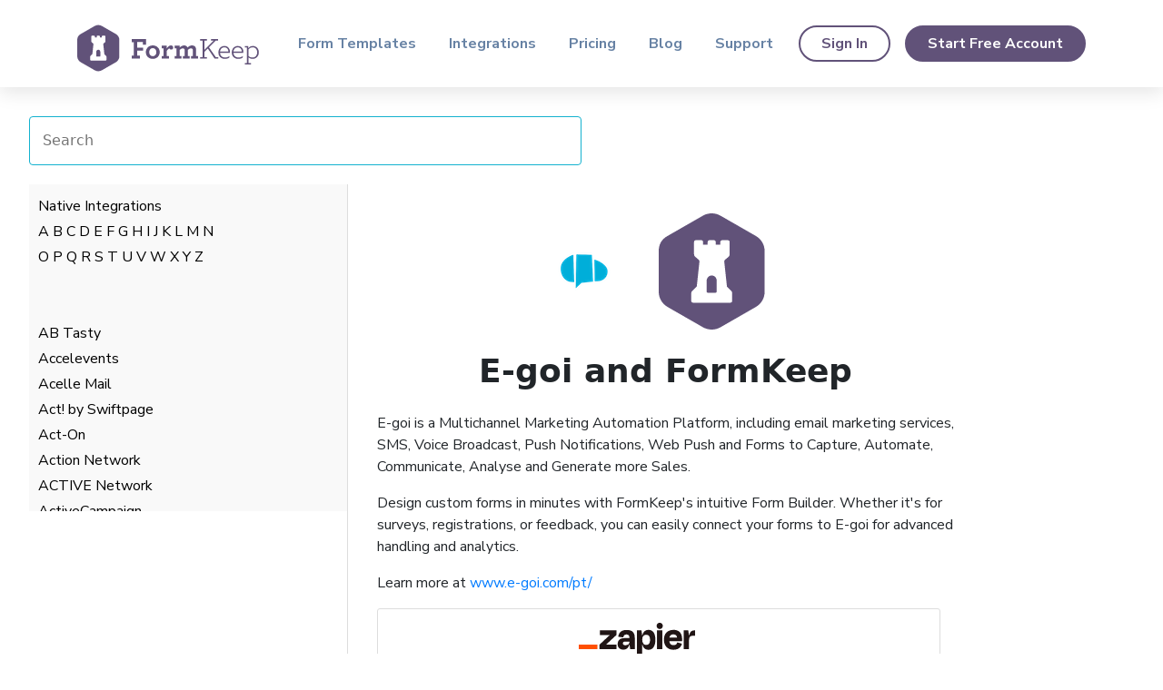

--- FILE ---
content_type: text/html; charset=utf-8
request_url: https://formkeep.com/integrations/e-goi?click=1
body_size: 24171
content:
<!DOCTYPE html>
<html lang="en" class="landing-layout">
  <head>
    <title>HTML Form data to E-goi with codeless integration and FormKeep | FormKee</title>
    <link rel="stylesheet" href="https://formkeep-production-herokuapp-com.global.ssl.fastly.net/assets/legacy/legacy-3c1809810a21cd26e895b9ff10cd4df40596964535ea6f0108994fe13cd4355d.css" />
<link rel="stylesheet" href="https://formkeep-production-herokuapp-com.global.ssl.fastly.net/assets/site-c9a20decce183d3563625edb8214b8ba7ad8c61fac0f041c65e07d217ead17f0.css" />
    <meta name="viewport"
          content="width=device-width, initial-scale=1, shrink-to-fit=no">
    <meta name="description" content="Simple way to send data to E-goi from online HTML forms quickly and easil">
    <meta charset="utf-8">
<meta name="google-site-verification"
      content="oNZniLVcsMKmf7k90MncTDTlTxM_Q9tFIToHYbsrMUg">

<script src="https://formkeep-production-herokuapp-com.global.ssl.fastly.net/assets/application-09df28e4ba983a684e6ec33ef0973e513f932da2c4357a2327eb97de69ec07f3.js" nonce="SBV6fWr8voQ6LD3RzWsma73fKOJMKYF9tUUiSd/ryiA="></script>
<meta name="csrf-param" content="authenticity_token" />
<meta name="csrf-token" content="iJmuN22mpCpMRZhxsXmFm0U7YgheSCgU3OGGLm5K6p-8EPxtj4kfCfkDBnY8fAgVVbi8S9ENKMp2afQYX17hdg" />
<script src="https://www.googletagmanager.com/gtag/js?id=AW-813936302" async="async" nonce="SBV6fWr8voQ6LD3RzWsma73fKOJMKYF9tUUiSd/ryiA="></script>
<script nonce="SBV6fWr8voQ6LD3RzWsma73fKOJMKYF9tUUiSd/ryiA=">
  window.dataLayer = window.dataLayer || [];
  function gtag(){dataLayer.push(arguments);}
  gtag('js', new Date());
  gtag('config', 'AW-813936302');
</script>
  <link href="https://fonts.googleapis.com/css?family=Nunito+Sans:400,600,700,800" rel="stylesheet">
  <link href="https://fonts.googleapis.com/icon?family=Material+Icons" rel="stylesheet">
  <link rel="stylesheet" href="https://formkeep-production-herokuapp-com.global.ssl.fastly.net/assets/website/application-9cc9fd1e3f637b2118231ed49675904a200fca79b4418a5a0f093b807a039ee0.css" />
  <script src="https://formkeep-production-herokuapp-com.global.ssl.fastly.net/assets/website/application-4ac68c95d080c6b58eab813703fcc195472956d17a05d8f7664d271a355463fc.js" nonce="SBV6fWr8voQ6LD3RzWsma73fKOJMKYF9tUUiSd/ryiA="></script>

<meta property="og:title" content="HTML Form data to E-goi with codeless integration and FormKeep | FormKeep" />
<meta property="og:type" content="website" />
<meta property="og:url" content="https://formkeep.com/integrations/e-goi?click=1" />
<meta property="og:image" content="https://formkeep-production-herokuapp-com.global.ssl.fastly.net/assets/formkeep-logomark-square-128x128-28938930330654f24b22fc5d45dd98396d1a39f6cae7c3667c43356192cde77f.jpg" />
<meta property="og:description" content="Simple way to send data to E-goi from online HTML forms quickly and easily" />
<meta property="og:site_name" content="formkeep" />
<meta property="article:publisher" content="https://www.facebook.com/FormKeep"/>

<meta name="twitter:card" content="summary_large_image">
<meta name="twitter:site" content="@formkeep">
<meta name="twitter:title" content="HTML Form data to E-goi with codeless integration and FormKeep | FormKeep">
<meta name="twitter:description" content="Simple way to send data to E-goi from online HTML forms quickly and easily">
<meta name="twitter:creator" content="@formkeep">
<meta name="twitter:image:src" content="https://formkeep-production-herokuapp-com.global.ssl.fastly.net/assets/formkeep-logomark-square-128x128-28938930330654f24b22fc5d45dd98396d1a39f6cae7c3667c43356192cde77f.jpg">

<meta itemProp="name" content="HTML Form data to E-goi with codeless integration and FormKeep | FormKeep"/>
<meta itemProp="description" content="Simple way to send data to E-goi from online HTML forms quickly and easily"/>
<meta itemProp="image" content="https://formkeep-production-herokuapp-com.global.ssl.fastly.net/assets/formkeep-logomark-square-128x128-28938930330654f24b22fc5d45dd98396d1a39f6cae7c3667c43356192cde77f.jpg"/>




  </head>
  <body class="website-content">
    

<div class="landing">
  <!-- Google Tag Manager (noscript) -->
<noscript><iframe src="https://www.googletagmanager.com/ns.html?id=GTM-PQP873J7"
height="0" width="0" style="display:none;visibility:hidden"></iframe></noscript>
<!-- End Google Tag Manager (noscript) -->

<header class="site-header">
  <nav class="navbar navbar-expand-lg navbar-light bg-white">
    <div class="container">
      <a class="navbar-brand" href="/">
        <svg xmlns="http://www.w3.org/2000/svg" viewBox="0 0 440 112" aria-labelledby="formkeep-logo__title" role="img" class="navbar-image logo">
  <title id="formkeep-logo__title">FormKeep</title>
  <g id="formkeep-logo__type" transform="translate(131.000000, 34.000000)">
    <path d="M304.779,32.276 C304.851,25.077 300.244,20.037 293.908,20.037 C289.517,20.037 286.205,22.197 283.541,25.148 L283.541,41.059 C285.99,43.219 289.086,44.803 293.549,44.803 C300.316,44.803 304.707,39.259 304.779,32.276 L304.779,32.276 Z M274.83,58.336 L279.871,58.336 L279.871,20.613 L274.83,20.613 L274.83,17.302 L283.398,17.302 L283.398,21.982 C286.06,18.813 289.373,16.726 294.125,16.726 C302.115,16.726 308.666,22.845 308.666,32.204 C308.666,40.699 302.908,48.113 293.404,48.113 C289.732,48.113 286.133,46.674 283.541,44.37 L283.541,58.336 L289.805,58.336 L289.805,61.649 L274.83,61.649 L274.83,58.336 L274.83,58.336 Z"></path>
    <path d="M247.166,30.044 L267.539,30.044 C267.107,24.141 263.797,20.037 257.461,20.037 C252.205,20.037 247.887,23.925 247.166,30.044 L247.166,30.044 Z M247.094,33.284 C247.67,40.915 252.277,44.731 259.549,44.731 C263.725,44.731 266.389,43.435 269.986,41.347 L269.627,45.09 C266.531,47.106 262.644,48.113 259.045,48.113 C249.471,48.113 243.207,41.635 243.207,32.492 C243.207,24.213 248.678,16.726 257.82,16.726 C266.531,16.726 271.283,23.565 271.283,30.908 C271.283,31.988 271.211,32.636 271.066,33.284 L247.094,33.284 L247.094,33.284 Z"></path>
    <path d="M214.75,30.044 L235.123,30.044 C234.691,24.141 231.381,20.037 225.045,20.037 C219.789,20.037 215.471,23.925 214.75,30.044 L214.75,30.044 Z M214.678,33.284 C215.254,40.915 219.861,44.731 227.133,44.731 C231.309,44.731 233.973,43.435 237.572,41.347 L237.211,45.09 C234.115,47.106 230.228,48.113 226.629,48.113 C217.055,48.113 210.791,41.635 210.791,32.492 C210.791,24.213 216.262,16.726 225.404,16.726 C234.115,16.726 238.867,23.565 238.867,30.908 C238.867,31.988 238.795,32.636 238.65,33.284 L214.678,33.284 L214.678,33.284 Z"></path>
    <polyline points="166.422 43.939 172.756 43.939 172.756 3.768 166.422 3.768 166.422 0.168 183.195 0.168 183.195 3.768 176.859 3.768 176.859 26.444 199.465 3.768 192.697 3.768 192.697 0.168 209.832 0.168 209.832 3.768 204.432 3.768 188.09 20.182 204.504 43.939 210.336 43.939 210.336 47.537 201.769 47.537 185.139 22.845 176.859 31.124 176.859 43.939 183.195 43.939 183.195 47.537 166.422 47.537 166.422 43.939"></polyline>
    <path d="M104.719,41.059 L109.396,41.059 L109.396,22.629 L104.719,22.629 L104.719,16.006 L116.957,16.006 L116.957,20.974 C119.404,18.31 122.859,15.43 127.539,15.43 C130.922,15.43 133.443,16.726 135.025,18.813 C135.459,19.39 135.746,19.966 136.033,20.613 C138.986,17.734 142.514,15.43 146.545,15.43 C150.935,15.43 153.959,17.014 155.543,19.966 C156.408,21.55 156.84,23.565 156.84,25.869 L156.84,41.059 L161.519,41.059 L161.519,47.537 L144.744,47.537 L144.744,41.059 L148.992,41.059 L148.992,27.74 C148.992,26.517 148.848,25.581 148.488,24.789 C147.84,23.277 146.545,22.558 144.744,22.558 C142.154,22.558 139.418,24.069 137.041,26.085 L137.041,41.059 L141.289,41.059 L141.289,47.537 L124.875,47.537 L124.875,41.059 L129.195,41.059 L129.195,27.74 C129.195,26.517 129.051,25.581 128.691,24.789 C128.043,23.277 126.818,22.558 124.947,22.558 C122.355,22.558 119.621,24.069 117.244,26.085 L117.244,41.059 L121.42,41.059 L121.42,47.537 L104.719,47.537 L104.719,41.059"></path>
    <path d="M101.475,20.613 C101.475,23.277 99.387,25.509 96.795,25.509 C94.42,25.509 92.836,24.141 92.187,22.701 C89.955,23.493 87.363,25.941 85.924,28.677 L85.924,41.059 L91.394,41.059 L91.394,47.537 L73.398,47.537 L73.398,41.059 L78.076,41.059 L78.076,22.629 L73.398,22.629 L73.398,16.006 L85.637,16.006 L85.637,23.133 C88.301,18.886 91.611,15.43 95.643,15.43 C99.531,15.43 101.475,17.806 101.475,20.613"></path>
    <path d="M60.65,31.773 C60.65,26.013 57.051,21.982 51.939,21.982 C46.828,21.982 43.228,26.013 43.228,31.773 C43.228,37.531 46.828,41.563 51.939,41.563 C57.051,41.563 60.65,37.531 60.65,31.773 L60.65,31.773 Z M35.166,31.773 C35.166,23.133 41.646,15.43 51.939,15.43 C62.379,15.43 68.715,22.989 68.715,31.773 C68.715,40.411 62.234,48.113 51.939,48.113 C41.502,48.113 35.166,40.555 35.166,31.773 L35.166,31.773 Z"></path>
    <polyline points="0.734 40.267 6.133 40.267 6.133 7.439 0.734 7.439 0.734 0.168 35.65 0.168 35.65 13.702 27.875 13.702 27.875 7.367 14.268 7.367 14.268 20.901 28.234 20.901 28.234 27.885 14.268 27.885 14.268 40.267 20.531 40.267 20.531 47.537 0.734 47.537 0.734 40.267"></polyline>
  </g>
  <g class="formkeep-logo__mark">
    <path d="M70.693,84.418743 C70.693,85.3699065 70.039,86.0825337 69.082,86.0825337 L32.992,86.0825337 C32.035,86.0825337 31.307,85.3699065 31.307,84.418743 L31.307,77.0360445 C31.307,76.154454 31.644,75.3116258 32.283,74.7003765 L36.619,70.5389119 L39.211,46.5053855 C39.281,45.856368 39.023,45.2143077 38.527,44.7869302 L35.035,41.7436045 C34.346,41.1522333 34,40.2915148 34,39.3860707 L34,27.6480968 C34,26.660159 34.702,25.8580807 35.697,25.8580807 L40.991,25.8580807 C41.928,25.8580807 42.752,26.6134456 42.752,27.5437372 L42.752,30.2073926 L47.129,30.2073926 L47.129,27.626231 C47.129,26.65022 47.956,25.8580807 48.938,25.8580807 L53.284,25.8580807 C54.22,25.8580807 54.871,26.6134456 54.871,27.5437372 L54.871,30.2073926 L59.247,30.2073926 L59.247,27.7017675 C59.247,26.6840126 60.217,25.8580807 61.241,25.8580807 L66.482,25.8580807 C67.418,25.8580807 68.337,26.6134456 68.337,27.5437372 L68.337,39.6305705 C68.337,40.389911 67.97,41.1224162 67.454,41.6819827 L63.765,44.8237045 C63.297,45.2282224 63.037,45.8345021 63.103,46.4467453 L65.697,70.5389119 L70.034,74.9329494 C70.498,75.3961074 70.693,76.0232591 70.693,76.6772461 L70.693,84.418743 L70.693,84.418743 Z M93.524,21.7890489 L59.543,2.27280371 C54.261,-0.757601237 47.768,-0.757601237 42.486,2.27280371 L8.506,21.7890489 C2.262,25.1871973 0,30.4220753 0,36.4838791 L0,75.5153755 C0,81.5781732 3.231,87.1798007 8.513,90.2102057 L42.512,109.726451 C47.794,112.75785 54.297,112.75785 59.579,109.726451 L93.526,90.2102057 C98.809,87.1798007 102,81.5781732 102,75.5153755 L102,36.4838791 C102,30.4220753 98.806,24.8204477 93.524,21.7890489 L93.524,21.7890489 Z"></path>
    <path d="M51.136,59.906 C48.366,59.833 46.119,62.265 46.119,65.036 L46.119,75.412 C46.119,75.976 46.66,76.488 47.224,76.488 L54.725,76.488 C55.358,76.488 55.881,75.921 55.881,75.288 L55.881,65.036 C55.881,62.247 53.898,59.978 51.136,59.906"></path>
  </g>
</svg>
</a>
      <button class="navbar-toggler" type="button" data-toggle="collapse" data-target="#navbarSupportedContent"
        aria-controls="navbarSupportedContent" aria-expanded="false" aria-label="Toggle navigation">
        <span class="navbar-toggler-icon"></span>
      </button>

      <div class="collapse navbar-collapse" id="navbarSupportedContent">
        <ul class="navbar-nav ml-auto">
          <li class="nav-item">
            <a class="nav-link" href="/template_forms">Form Templates</a>
          </li>
          <li class="nav-item">
            <a class="nav-link" href="/integrations">Integrations</a>
          </li>
          <li class="nav-item">
            <a class="nav-link" href="/pricing">Pricing</a>
          </li>
          <li class="nav-item">
            <a class="nav-link" href="https://blog.formkeep.com">Blog</a>
          </li>
          <li class="nav-item">
            <a class="nav-link" href="https://support.formkeep.com/">Support</a>
          </li>
        </ul>

        <form class="form-inline my-md-auto">
          <a class="btn btn-outline-primary mr-3" href="/sign_in">Sign In</a>
          <a class="btn btn-primary" href="/sign_up">Start Free Account</a>
        </form>
      </div>
    </div>
  </nav>
</header>


  <section class="s-app-long-form-content integration-content">
    <div class="integrations-search">
    <form id="integrations_search_query_form" role="search" class="c-search-field" action="/integrations" accept-charset="UTF-8" method="get">
      <input type="search" name="query" id="query" placeholder="Search" aria-label="Search Integrations" data-role="search-integrations" autofocus="autofocus" class="c-form-field__inline c-form-field__width" />
</form>    </div>

    <div class="u-flex">
      <div class="integration-list">
  <div>
    
    <a href="/integrations">Native Integrations</a>
    
  </div>

  <div>
      <a href="/integrations#letter_a">A</a>
      <a href="/integrations#letter_b">B</a>
      <a href="/integrations#letter_c">C</a>
      <a href="/integrations#letter_d">D</a>
      <a href="/integrations#letter_e">E</a>
      <a href="/integrations#letter_f">F</a>
      <a href="/integrations#letter_g">G</a>
      <a href="/integrations#letter_h">H</a>
      <a href="/integrations#letter_i">I</a>
      <a href="/integrations#letter_j">J</a>
      <a href="/integrations#letter_k">K</a>
      <a href="/integrations#letter_l">L</a>
      <a href="/integrations#letter_m">M</a>
      <a href="/integrations#letter_n">N</a>
  </div>

  <div>
      <a href="/integrations#letter_o">O</a>
      <a href="/integrations#letter_p">P</a>
      <a href="/integrations#letter_q">Q</a>
      <a href="/integrations#letter_r">R</a>
      <a href="/integrations#letter_s">S</a>
      <a href="/integrations#letter_t">T</a>
      <a href="/integrations#letter_u">U</a>
      <a href="/integrations#letter_v">V</a>
      <a href="/integrations#letter_w">W</a>
      <a href="/integrations#letter_x">X</a>
      <a href="/integrations#letter_y">Y</a>
      <a href="/integrations#letter_z">Z</a>
  </div>
  <div><br></div>


      <div id="letter_a"><br></div>

    <div id='ab-tasty'>
      
        <a href="/integrations/ab-tasty?click=1#ab-tasty">AB Tasty</a>
      
    </div>



    <div id='accelevents'>
      
        <a href="/integrations/accelevents?click=1#accelevents">Accelevents</a>
      
    </div>



    <div id='acelle-mail'>
      
        <a href="/integrations/acelle-mail?click=1#acelle-mail">Acelle Mail</a>
      
    </div>



    <div id='swiftpage'>
      
        <a href="/integrations/swiftpage?click=1#swiftpage">Act! by Swiftpage</a>
      
    </div>



    <div id='act-on'>
      
        <a href="/integrations/act-on?click=1#act-on">Act-On</a>
      
    </div>



    <div id='actionnetwork'>
      
        <a href="/integrations/actionnetwork?click=1#actionnetwork">Action Network</a>
      
    </div>



    <div id='active-network'>
      
        <a href="/integrations/active-network?click=1#active-network">ACTIVE Network</a>
      
    </div>



    <div id='activecampaign'>
      
        <a href="/integrations/activecampaign?click=1#activecampaign">ActiveCampaign</a>
      
    </div>



    <div id='activedemand'>
      
        <a href="/integrations/activedemand?click=1#activedemand">ActiveDEMAND</a>
      
    </div>



    <div id='activetrail'>
      
        <a href="/integrations/activetrail?click=1#activetrail">ActiveTrail</a>
      
    </div>



    <div id='acuity-scheduling'>
      
        <a href="/integrations/acuity-scheduling?click=1#acuity-scheduling">Acuity Scheduling</a>
      
    </div>



    <div id='acumbamail'>
      
        <a href="/integrations/acumbamail?click=1#acumbamail">Acumbamail</a>
      
    </div>



    <div id='addevent'>
      
        <a href="/integrations/addevent?click=1#addevent">AddEvent</a>
      
    </div>



    <div id='adinton-technologies'>
      
        <a href="/integrations/adinton-technologies?click=1#adinton-technologies">Adinton-Technologies</a>
      
    </div>



    <div id='adobe_pdf'>
      
        <a href="/integrations/adobe_pdf?click=1#adobe_pdf">Adobe PDF</a>
      
    </div>



    <div id='adroll'>
      
        <a href="/integrations/adroll?click=1#adroll">AdRoll</a>
      
    </div>



    <div id='advantage-anywhere'>
      
        <a href="/integrations/advantage-anywhere?click=1#advantage-anywhere">Advantage Anywhere</a>
      
    </div>



    <div id='agenthub'>
      
        <a href="/integrations/agenthub?click=1#agenthub">AgentHub</a>
      
    </div>



    <div id='agentmarketing-leads'>
      
        <a href="/integrations/agentmarketing-leads?click=1#agentmarketing-leads">AgentMarketing Leads</a>
      
    </div>



    <div id='agile-crm'>
      
        <a href="/integrations/agile-crm?click=1#agile-crm">Agile CRM</a>
      
    </div>



    <div id='agillic'>
      
        <a href="/integrations/agillic?click=1#agillic">Agillic</a>
      
    </div>



    <div id='aha'>
      
        <a href="/integrations/aha?click=1#aha">Aha</a>
      
    </div>



    <div id='aimtell'>
      
        <a href="/integrations/aimtell?click=1#aimtell">Aimtell</a>
      
    </div>



    <div id='airmeet'>
      
        <a href="/integrations/airmeet?click=1#airmeet">Airmeet</a>
      
    </div>



    <div id='airtable'>
      
        <a href="/integrations/airtable?click=1#airtable">Airtable</a>
      
    </div>



    <div id='akna'>
      
        <a href="/integrations/akna?click=1#akna">Akna</a>
      
    </div>



    <div id='albacross'>
      
        <a href="/integrations/albacross?click=1#albacross">Albacross</a>
      
    </div>



    <div id='algolia'>
      
        <a href="/integrations/algolia?click=1#algolia">Algolia</a>
      
    </div>



    <div id='ally-hub'>
      
        <a href="/integrations/ally-hub?click=1#ally-hub">Ally Hub</a>
      
    </div>



    <div id='amazon-s3'>
      
        <a href="/integrations/amazon-s3?click=1#amazon-s3">Amazon S3</a>
      
    </div>



    <div id='amazon-ses'>
      
        <a href="/integrations/amazon-ses?click=1#amazon-ses">Amazon SES</a>
      
    </div>



    <div id='amitree'>
      
        <a href="/integrations/amitree?click=1#amitree">Amitree</a>
      
    </div>



    <div id='amocrm'>
      
        <a href="/integrations/amocrm?click=1#amocrm">amoCRM</a>
      
    </div>



    <div id='amplitude'>
      
        <a href="/integrations/amplitude?click=1#amplitude">Amplitude</a>
      
    </div>



    <div id='anthropic'>
      
        <a href="/integrations/anthropic?click=1#anthropic">Anthropic</a>
      
    </div>



    <div id='any-do'>
      
        <a href="/integrations/any-do?click=1#any-do">Any.do</a>
      
    </div>



    <div id='anyleads'>
      
        <a href="/integrations/anyleads?click=1#anyleads">Anyleads</a>
      
    </div>



    <div id='apollo-io'>
      
        <a href="/integrations/apollo-io?click=1#apollo-io">Apollo.io</a>
      
    </div>



    <div id='appfigures'>
      
        <a href="/integrations/appfigures?click=1#appfigures">Appfigures</a>
      
    </div>



    <div id='appsflyer'>
      
        <a href="/integrations/appsflyer?click=1#appsflyer">Appsflyer</a>
      
    </div>



    <div id='apsis'>
      
        <a href="/integrations/apsis?click=1#apsis">Apsis</a>
      
    </div>



    <div id='aptivada'>
      
        <a href="/integrations/aptivada?click=1#aptivada">Aptivada</a>
      
    </div>



    <div id='arkon-event'>
      
        <a href="/integrations/arkon-event?click=1#arkon-event">Arkon Event</a>
      
    </div>



    <div id='arlo'>
      
        <a href="/integrations/arlo?click=1#arlo">Arlo</a>
      
    </div>



    <div id='asana'>
      
        <a href="/integrations/asana?click=1#asana">Asana</a>
      
    </div>



    <div id='asknicely'>
      
        <a href="/integrations/asknicely?click=1#asknicely">AskNicely</a>
      
    </div>



    <div id='autochartist'>
      
        <a href="/integrations/autochartist?click=1#autochartist">Autochartist</a>
      
    </div>



    <div id='automizy'>
      
        <a href="/integrations/automizy?click=1#automizy">Automizy</a>
      
    </div>



    <div id='autopilot'>
      
        <a href="/integrations/autopilot?click=1#autopilot">Autopilot</a>
      
    </div>



    <div id='aventri'>
      
        <a href="/integrations/aventri?click=1#aventri">Aventri</a>
      
    </div>



    <div id='aweber'>
      
        <a href="/integrations/aweber?click=1#aweber">AWeber</a>
      
    </div>



    <div id='aws-lambda'>
      
        <a href="/integrations/aws-lambda?click=1#aws-lambda">AWS Lambda</a>
      
    </div>



    <div id='azendoo'>
      
        <a href="/integrations/azendoo?click=1#azendoo">Azendoo</a>
      
    </div>


      <div id="letter_b"><br></div>

    <div id='bambu'>
      
        <a href="/integrations/bambu?click=1#bambu">Bambu by Sprout Social</a>
      
    </div>



    <div id='basecamp2'>
      
        <a href="/integrations/basecamp2?click=1#basecamp2">Basecamp2</a>
      
    </div>



    <div id='basecamp3'>
      
        <a href="/integrations/basecamp3?click=1#basecamp3">Basecamp3</a>
      
    </div>



    <div id='bcast'>
      
        <a href="/integrations/bcast?click=1#bcast">bCast</a>
      
    </div>



    <div id='beepsend'>
      
        <a href="/integrations/beepsend?click=1#beepsend">Beepsend</a>
      
    </div>



    <div id='benchmark-email'>
      
        <a href="/integrations/benchmark-email?click=1#benchmark-email">Benchmark Email</a>
      
    </div>



    <div id='bento'>
      
        <a href="/integrations/bento?click=1#bento">Bento</a>
      
    </div>



    <div id='big-tickets'>
      
        <a href="/integrations/big-tickets?click=1#big-tickets">Big Tickets</a>
      
    </div>



    <div id='billetto'>
      
        <a href="/integrations/billetto?click=1#billetto">Billeto</a>
      
    </div>



    <div id='billetweb'>
      
        <a href="/integrations/billetweb?click=1#billetweb">Billetweb</a>
      
    </div>



    <div id='birdsend'>
      
        <a href="/integrations/birdsend?click=1#birdsend">BirdSend</a>
      
    </div>



    <div id='bitly'>
      
        <a href="/integrations/bitly?click=1#bitly">Bitly</a>
      
    </div>



    <div id='bizzabo'>
      
        <a href="/integrations/bizzabo?click=1#bizzabo">Bizzabo</a>
      
    </div>



    <div id='bl-ink'>
      
        <a href="/integrations/bl-ink?click=1#bl-ink">BL.INK</a>
      
    </div>



    <div id='blastable'>
      
        <a href="/integrations/blastable?click=1#blastable">Blastable</a>
      
    </div>



    <div id='blipp-reviews'>
      
        <a href="/integrations/blipp-reviews?click=1#blipp-reviews">Blipp Reviews</a>
      
    </div>



    <div id='blueshift'>
      
        <a href="/integrations/blueshift?click=1#blueshift">Blueshift</a>
      
    </div>



    <div id='bombbombcom'>
      
        <a href="/integrations/bombbombcom?click=1#bombbombcom">BombBomb.com</a>
      
    </div>



    <div id='bonzo'>
      
        <a href="/integrations/bonzo?click=1#bonzo">Bonzo</a>
      
    </div>



    <div id='bookinglayer'>
      
        <a href="/integrations/bookinglayer?click=1#bookinglayer">Bookinglayer</a>
      
    </div>



    <div id='boomset'>
      
        <a href="/integrations/boomset?click=1#boomset">Boomset</a>
      
    </div>



    <div id='booqable'>
      
        <a href="/integrations/booqable?click=1#booqable">Booqable</a>
      
    </div>



    <div id='botconversa'>
      
        <a href="/integrations/botconversa?click=1#botconversa">BotConversa</a>
      
    </div>



    <div id='box'>
      
        <a href="/integrations/box?click=1#box">Box</a>
      
    </div>



    <div id='brand-gaming'>
      
        <a href="/integrations/brand-gaming?click=1#brand-gaming">Brand Gaming</a>
      
    </div>



    <div id='brandlive'>
      
        <a href="/integrations/brandlive?click=1#brandlive">Brandlive</a>
      
    </div>



    <div id='brandmentions'>
      
        <a href="/integrations/brandmentions?click=1#brandmentions">BrandMentions</a>
      
    </div>



    <div id='breaking-mars'>
      
        <a href="/integrations/breaking-mars?click=1#breaking-mars">Breaking Mars</a>
      
    </div>



    <div id='breezy-hr'>
      
        <a href="/integrations/breezy-hr?click=1#breezy-hr">Breezy HR</a>
      
    </div>



    <div id='brick-ftp'>
      
        <a href="/integrations/brick-ftp?click=1#brick-ftp">Brick FTP</a>
      
    </div>



    <div id='browse-ai'>
      
        <a href="/integrations/browse-ai?click=1#browse-ai">Browse AI</a>
      
    </div>



    <div id='browserbird'>
      
        <a href="/integrations/browserbird?click=1#browserbird">BrowserBird</a>
      
    </div>



    <div id='bucketio'>
      
        <a href="/integrations/bucketio?click=1#bucketio">Bucket.io</a>
      
    </div>



    <div id='buffer'>
      
        <a href="/integrations/buffer?click=1#buffer">Buffer</a>
      
    </div>



    <div id='builderall-mailingboss'>
      
        <a href="/integrations/builderall-mailingboss?click=1#builderall-mailingboss">Builderall Mailingboss</a>
      
    </div>



    <div id='builtwith'>
      
        <a href="/integrations/builtwith?click=1#builtwith">Builtwith</a>
      
    </div>



    <div id='burst-sms'>
      
        <a href="/integrations/burst-sms?click=1#burst-sms">Burst SMS</a>
      
    </div>



    <div id='buttondown'>
      
        <a href="/integrations/buttondown?click=1#buttondown">Buttondown</a>
      
    </div>



    <div id='buzz'>
      
        <a href="/integrations/buzz?click=1#buzz">Buzz</a>
      
    </div>


      <div id="letter_c"><br></div>

    <div id='cakemail'>
      
        <a href="/integrations/cakemail?click=1#cakemail">Cakemail</a>
      
    </div>



    <div id='calendly'>
      
        <a href="/integrations/calendly?click=1#calendly">Calendly</a>
      
    </div>



    <div id='callfire'>
      
        <a href="/integrations/callfire?click=1#callfire">CallFire</a>
      
    </div>



    <div id='callhub'>
      
        <a href="/integrations/callhub?click=1#callhub">CallHub</a>
      
    </div>



    <div id='callrail'>
      
        <a href="/integrations/callrail?click=1#callrail">CallRail</a>
      
    </div>



    <div id='campaign-monitor'>
      
        <a href="/integrations/campaign-monitor?click=1#campaign-monitor">Campaign Monitor</a>
      
    </div>



    <div id='campayn'>
      
        <a href="/integrations/campayn?click=1#campayn">Campayn</a>
      
    </div>



    <div id='candidatezip'>
      
        <a href="/integrations/candidatezip?click=1#candidatezip">CandidateZip</a>
      
    </div>



    <div id='capsulecrm'>
      
        <a href="/integrations/capsulecrm?click=1#capsulecrm">Capsule CRM</a>
      
    </div>



    <div id='cardly'>
      
        <a href="/integrations/cardly?click=1#cardly">Cardly</a>
      
    </div>



    <div id='carrot-quest'>
      
        <a href="/integrations/carrot-quest?click=1#carrot-quest">Carrot quest</a>
      
    </div>



    <div id='catchpoint'>
      
        <a href="/integrations/catchpoint?click=1#catchpoint">Catchpoint</a>
      
    </div>



    <div id='chargebee'>
      
        <a href="/integrations/chargebee?click=1#chargebee">Chargebee</a>
      
    </div>



    <div id='chartmogul'>
      
        <a href="/integrations/chartmogul?click=1#chartmogul">ChartMogul</a>
      
    </div>



    <div id='chatforma'>
      
        <a href="/integrations/chatforma?click=1#chatforma">Chatforma</a>
      
    </div>



    <div id='chatfuel'>
      
        <a href="/integrations/chatfuel?click=1#chatfuel">Chatfuel</a>
      
    </div>



    <div id='chatwork'>
      
        <a href="/integrations/chatwork?click=1#chatwork">Chatwork</a>
      
    </div>



    <div id='checkin-no'>
      
        <a href="/integrations/checkin-no?click=1#checkin-no">Checkin.no</a>
      
    </div>



    <div id='cinc'>
      
        <a href="/integrations/cinc?click=1#cinc">CINC Pro</a>
      
    </div>



    <div id='clearbit'>
      
        <a href="/integrations/clearbit?click=1#clearbit">Clearbit</a>
      
    </div>



    <div id='clearout'>
      
        <a href="/integrations/clearout?click=1#clearout">Clearout</a>
      
    </div>



    <div id='clearoutphone'>
      
        <a href="/integrations/clearoutphone?click=1#clearoutphone">ClearoutPhone</a>
      
    </div>



    <div id='cleverreach'>
      
        <a href="/integrations/cleverreach?click=1#cleverreach">CleverReach</a>
      
    </div>



    <div id='clickdimensions'>
      
        <a href="/integrations/clickdimensions?click=1#clickdimensions">ClickDimensions</a>
      
    </div>



    <div id='clickedin'>
      
        <a href="/integrations/clickedin?click=1#clickedin">Clickedin</a>
      
    </div>



    <div id='clickfunnels'>
      
        <a href="/integrations/clickfunnels?click=1#clickfunnels">ClickFunnels</a>
      
    </div>



    <div id='clickmagick'>
      
        <a href="/integrations/clickmagick?click=1#clickmagick">ClickMagick</a>
      
    </div>



    <div id='clicksend-sms'>
      
        <a href="/integrations/clicksend-sms?click=1#clicksend-sms">ClickSend SMS</a>
      
    </div>



    <div id='clickup'>
      
        <a href="/integrations/clickup?click=1#clickup">ClickUp</a>
      
    </div>



    <div id='clockify'>
      
        <a href="/integrations/clockify?click=1#clockify">Clockify</a>
      
    </div>



    <div id='closeio'>
      
        <a href="/integrations/closeio?click=1#closeio">Close</a>
      
    </div>



    <div id='cloudflare'>
      
        <a href="/integrations/cloudflare?click=1#cloudflare">Cloudflare</a>
      
    </div>



    <div id='cloudinary'>
      
        <a href="/integrations/cloudinary?click=1#cloudinary">Cloudinary</a>
      
    </div>



    <div id='cloudkii'>
      
        <a href="/integrations/cloudkii?click=1#cloudkii">CloudKii</a>
      
    </div>



    <div id='cmap'>
      
        <a href="/integrations/cmap?click=1#cmap">CMaps Analytics</a>
      
    </div>



    <div id='coda'>
      
        <a href="/integrations/coda?click=1#coda">Coda</a>
      
    </div>



    <div id='codereadr'>
      
        <a href="/integrations/codereadr?click=1#codereadr">CodeREADr</a>
      
    </div>



    <div id='cognism-prospector'>
      
        <a href="/integrations/cognism-prospector?click=1#cognism-prospector">Cognism Prospector</a>
      
    </div>



    <div id='cognito-forms'>
      
        <a href="/integrations/cognito-forms?click=1#cognito-forms">Cognito Forms</a>
      
    </div>



    <div id='communi-app'>
      
        <a href="/integrations/communi-app?click=1#communi-app">Communi</a>
      
    </div>



    <div id='companyhub'>
      
        <a href="/integrations/companyhub?click=1#companyhub">CompanyHub</a>
      
    </div>



    <div id='conexteo'>
      
        <a href="/integrations/conexteo?click=1#conexteo">Conexteo</a>
      
    </div>



    <div id='confetti'>
      
        <a href="/integrations/confetti?click=1#confetti">Confetti</a>
      
    </div>



    <div id='constant-contact'>
      
        <a href="/integrations/constant-contact?click=1#constant-contact">Constant Contact</a>
      
    </div>



    <div id='contacts-plus'>
      
        <a href="/integrations/contacts-plus?click=1#contacts-plus">Contacts Plus</a>
      
    </div>



    <div id='contentful'>
      
        <a href="/integrations/contentful?click=1#contentful">Contentful</a>
      
    </div>



    <div id='contently'>
      
        <a href="/integrations/contently?click=1#contently">Contently</a>
      
    </div>



    <div id='convergehub'>
      
        <a href="/integrations/convergehub?click=1#convergehub">ConvergeHub</a>
      
    </div>



    <div id='convertkit'>
      
        <a href="/integrations/convertkit?click=1#convertkit">ConvertKit</a>
      
    </div>



    <div id='copper'>
      
        <a href="/integrations/copper?click=1#copper">Copper</a>
      
    </div>



    <div id='corsizio'>
      
        <a href="/integrations/corsizio?click=1#corsizio">Corsizio</a>
      
    </div>



    <div id='createsend'>
      
        <a href="/integrations/createsend?click=1#createsend">Createsend</a>
      
    </div>



    <div id='crewdriver'>
      
        <a href="/integrations/crewdriver?click=1#crewdriver">CrewDriver</a>
      
    </div>



    <div id='critical-impact'>
      
        <a href="/integrations/critical-impact?click=1#critical-impact">Critical Impact</a>
      
    </div>



    <div id='crowdcast'>
      
        <a href="/integrations/crowdcast?click=1#crowdcast">Crowdcast</a>
      
    </div>



    <div id='crowdfire'>
      
        <a href="/integrations/crowdfire?click=1#crowdfire">Crowdfire</a>
      
    </div>



    <div id='crowdpower'>
      
        <a href="/integrations/crowdpower?click=1#crowdpower">CrowdPower</a>
      
    </div>



    <div id='curated'>
      
        <a href="/integrations/curated?click=1#curated">Curated</a>
      
    </div>



    <div id='customer-fields'>
      
        <a href="/integrations/customer-fields?click=1#customer-fields">Customer Fields</a>
      
    </div>



    <div id='customer-guru'>
      
        <a href="/integrations/customer-guru?click=1#customer-guru">Customer.guru</a>
      
    </div>



    <div id='customerio'>
      
        <a href="/integrations/customerio?click=1#customerio">Customer.io</a>
      
    </div>



    <div id='customergauge'>
      
        <a href="/integrations/customergauge?click=1#customergauge">CustomerGauge</a>
      
    </div>



    <div id='customerlabs'>
      
        <a href="/integrations/customerlabs?click=1#customerlabs">CustomerLabs</a>
      
    </div>



    <div id='customerly'>
      
        <a href="/integrations/customerly?click=1#customerly">Customerly</a>
      
    </div>



    <div id='customerx-tracking'>
      
        <a href="/integrations/customerx-tracking?click=1#customerx-tracking">CustomerX</a>
      
    </div>



    <div id='cuttly'>
      
        <a href="/integrations/cuttly?click=1#cuttly">Cutt.ly</a>
      
    </div>



    <div id='cuttly-team'>
      
        <a href="/integrations/cuttly-team?click=1#cuttly-team">Cutt.ly Team</a>
      
    </div>



    <div id='cvent'>
      
        <a href="/integrations/cvent?click=1#cvent">Cvent</a>
      
    </div>



    <div id='cyberimpact'>
      
        <a href="/integrations/cyberimpact?click=1#cyberimpact">Cyberimpact</a>
      
    </div>



    <div id='cyfe'>
      
        <a href="/integrations/cyfe?click=1#cyfe">Cyfe</a>
      
    </div>


      <div id="letter_d"><br></div>

    <div id='dashly'>
      
        <a href="/integrations/dashly?click=1#dashly">Dashly</a>
      
    </div>



    <div id='datalogics-pdf-utility'>
      
        <a href="/integrations/datalogics-pdf-utility?click=1#datalogics-pdf-utility">Datalogics PDF Utility</a>
      
    </div>



    <div id='dathuis'>
      
        <a href="/integrations/dathuis?click=1#dathuis">DatHuis</a>
      
    </div>



    <div id='dealmachine'>
      
        <a href="/integrations/dealmachine?click=1#dealmachine">DealMachine</a>
      
    </div>



    <div id='debounce'>
      
        <a href="/integrations/debounce?click=1#debounce">DeBounce</a>
      
    </div>



    <div id='delivra'>
      
        <a href="/integrations/delivra?click=1#delivra">Delivra</a>
      
    </div>



    <div id='deltagerno'>
      
        <a href="/integrations/deltagerno?click=1#deltagerno">Deltager.no</a>
      
    </div>



    <div id='demio'>
      
        <a href="/integrations/demio?click=1#demio">Demio</a>
      
    </div>



    <div id='desk'>
      
        <a href="/integrations/desk?click=1#desk">Desk</a>
      
    </div>



    <div id='details-flowers'>
      
        <a href="/integrations/details-flowers?click=1#details-flowers">Details Flowers</a>
      
    </div>



    <div id='digimind-social'>
      
        <a href="/integrations/digimind-social?click=1#digimind-social">Digimind Social</a>
      
    </div>



    <div id='digistore24'>
      
        <a href="/integrations/digistore24?click=1#digistore24">Digistore24</a>
      
    </div>



    <div id='dinamize'>
      
        <a href="/integrations/dinamize?click=1#dinamize">Dinamize</a>
      
    </div>



    <div id='direct-mail'>
      
        <a href="/integrations/direct-mail?click=1#direct-mail">Direct Mail for Mac</a>
      
    </div>



    <div id='discord'>
      
        <a href="/integrations/discord?click=1#discord">Discord</a>
      
    </div>



    <div id='discourse'>
      
        <a href="/integrations/discourse?click=1#discourse">Discourse</a>
      
    </div>



    <div id='disqus'>
      
        <a href="/integrations/disqus?click=1#disqus">Disqus</a>
      
    </div>



    <div id='distill'>
      
        <a href="/integrations/distill?click=1#distill">Distill</a>
      
    </div>



    <div id='distru'>
      
        <a href="/integrations/distru?click=1#distru">Distru</a>
      
    </div>



    <div id='docsend'>
      
        <a href="/integrations/docsend?click=1#docsend">DocSend</a>
      
    </div>



    <div id='doclift-pdf'>
      
        <a href="/integrations/doclift-pdf?click=1#doclift-pdf">Doctlift PDF</a>
      
    </div>



    <div id='docusign'>
      
        <a href="/integrations/docusign?click=1#docusign">DocuSign</a>
      
    </div>



    <div id='dojomojo'>
      
        <a href="/integrations/dojomojo?click=1#dojomojo">DojoMojo</a>
      
    </div>



    <div id='donation-manager-redcloud'>
      
        <a href="/integrations/donation-manager-redcloud?click=1#donation-manager-redcloud">Donation Manager RedCloud</a>
      
    </div>



    <div id='dope360'>
      
        <a href="/integrations/dope360?click=1#dope360">DOPE360</a>
      
    </div>



    <div id='doppler'>
      
        <a href="/integrations/doppler?click=1#doppler">Doppler</a>
      
    </div>



    <div id='dotcom-monitor'>
      
        <a href="/integrations/dotcom-monitor?click=1#dotcom-monitor">Dotcom-Monitor</a>
      
    </div>



    <div id='dotdigital'>
      
        <a href="/integrations/dotdigital?click=1#dotdigital">dotdigital</a>
      
    </div>



    <div id='drafter-ai'>
      
        <a href="/integrations/drafter-ai?click=1#drafter-ai">Drafter AI</a>
      
    </div>



    <div id='dribbble'>
      
        <a href="/integrations/dribbble?click=1#dribbble">Dribbble</a>
      
    </div>



    <div id='drift'>
      
        <a href="/integrations/drift?click=1#drift">Drift</a>
      
    </div>



    <div id='drip'>
      
        <a href="/integrations/drip?click=1#drip">Drip</a>
      
    </div>



    <div id='driverreach'>
      
        <a href="/integrations/driverreach?click=1#driverreach">DriverReach</a>
      
    </div>



    <div id='dropbox'>
      
        <a href="/integrations/dropbox?click=1#dropbox">Dropbox</a>
      
    </div>



    <div id='dubsado'>
      
        <a href="/integrations/dubsado?click=1#dubsado">Dubsado</a>
      
    </div>



    <div id='dux-soup'>
      
        <a href="/integrations/dux-soup?click=1#dux-soup">Dux-Soup</a>
      
    </div>



    <div id='dynapictures'>
      
        <a href="/integrations/dynapictures?click=1#dynapictures">DynaPictures</a>
      
    </div>


      <div id="letter_e"><br></div>

    <div id='e-clicks'>
      
        <a href="/integrations/e-clicks?click=1#e-clicks">e-clicks</a>
      
    </div>



    <div id='e-goi'>
       <strong> 
        <a href="/integrations/e-goi?click=1#e-goi">E-goi</a>
       </strong> 
    </div>



    <div id='e-shot'>
      
        <a href="/integrations/e-shot?click=1#e-shot">e-shot</a>
      
    </div>



    <div id='easyme'>
      
        <a href="/integrations/easyme?click=1#easyme">EasyMe</a>
      
    </div>



    <div id='easypractice'>
      
        <a href="/integrations/easypractice?click=1#easypractice">EasyPractice</a>
      
    </div>



    <div id='easywebinar'>
      
        <a href="/integrations/easywebinar?click=1#easywebinar">EasyWebinar</a>
      
    </div>



    <div id='eendorsements'>
      
        <a href="/integrations/eendorsements?click=1#eendorsements">eEndorsements</a>
      
    </div>



    <div id='el-toro'>
      
        <a href="/integrations/el-toro?click=1#el-toro">El Toro</a>
      
    </div>



    <div id='elasticwebinar'>
      
        <a href="/integrations/elasticwebinar?click=1#elasticwebinar">ElasticWebinar</a>
      
    </div>



    <div id='elink'>
      
        <a href="/integrations/elink?click=1#elink">elink</a>
      
    </div>



    <div id='eloqua'>
      
        <a href="/integrations/eloqua?click=1#eloqua">Eloqua by Oracle</a>
      
    </div>



    <div id='emailable'>
      
        <a href="/integrations/emailable?click=1#emailable">Emailable</a>
      
    </div>



    <div id='emailoctopus'>
      
        <a href="/integrations/emailoctopus?click=1#emailoctopus">EmailOctopus</a>
      
    </div>



    <div id='emarketeer'>
      
        <a href="/integrations/emarketeer?click=1#emarketeer">eMarketeer</a>
      
    </div>



    <div id='emelia'>
      
        <a href="/integrations/emelia?click=1#emelia">Emelia</a>
      
    </div>



    <div id='emerge'>
      
        <a href="/integrations/emerge?click=1#emerge">eMerge</a>
      
    </div>



    <div id='emma'>
      
        <a href="/integrations/emma?click=1#emma">Emma</a>
      
    </div>



    <div id='endorsal'>
      
        <a href="/integrations/endorsal?click=1#endorsal">Endorsal</a>
      
    </div>



    <div id='engagebay-marketing'>
      
        <a href="/integrations/engagebay-marketing?click=1#engagebay-marketing">EngageBay Marketing</a>
      
    </div>



    <div id='enormail'>
      
        <a href="/integrations/enormail?click=1#enormail">Enormail</a>
      
    </div>



    <div id='envoke'>
      
        <a href="/integrations/envoke?click=1#envoke">Envoke</a>
      
    </div>



    <div id='envoy'>
      
        <a href="/integrations/envoy?click=1#envoy">Envoy (for Visitors)</a>
      
    </div>



    <div id='esignatures-io'>
      
        <a href="/integrations/esignatures-io?click=1#esignatures-io">eSignatures.io</a>
      
    </div>



    <div id='esputnik'>
      
        <a href="/integrations/esputnik?click=1#esputnik">eSputnik</a>
      
    </div>



    <div id='evenium'>
      
        <a href="/integrations/evenium?click=1#evenium">Evenium</a>
      
    </div>



    <div id='event-cadence'>
      
        <a href="/integrations/event-cadence?click=1#event-cadence">Event Cadence</a>
      
    </div>



    <div id='event-calendar-app'>
      
        <a href="/integrations/event-calendar-app?click=1#event-calendar-app">Event Calendar App</a>
      
    </div>



    <div id='event-plan-on'>
      
        <a href="/integrations/event-plan-on?click=1#event-plan-on">Event Plan On</a>
      
    </div>



    <div id='eventable'>
      
        <a href="/integrations/eventable?click=1#eventable">eventable</a>
      
    </div>



    <div id='eventbrite'>
      
        <a href="/integrations/eventbrite?click=1#eventbrite">Eventbrite</a>
      
    </div>



    <div id='eventcombo'>
      
        <a href="/integrations/eventcombo?click=1#eventcombo">Eventcombo</a>
      
    </div>



    <div id='eventcreate'>
      
        <a href="/integrations/eventcreate?click=1#eventcreate">EventCreate</a>
      
    </div>



    <div id='eventcube'>
      
        <a href="/integrations/eventcube?click=1#eventcube">Eventcube</a>
      
    </div>



    <div id='eventee'>
      
        <a href="/integrations/eventee?click=1#eventee">Eventee</a>
      
    </div>



    <div id='eventix'>
      
        <a href="/integrations/eventix?click=1#eventix">Eventix</a>
      
    </div>



    <div id='eventleaf'>
      
        <a href="/integrations/eventleaf?click=1#eventleaf">Eventleaf</a>
      
    </div>



    <div id='eventmaker'>
      
        <a href="/integrations/eventmaker?click=1#eventmaker">Eventmaker</a>
      
    </div>



    <div id='eventmobi'>
      
        <a href="/integrations/eventmobi?click=1#eventmobi">EventMobi</a>
      
    </div>



    <div id='eventrebels'>
      
        <a href="/integrations/eventrebels?click=1#eventrebels">Eventrebels</a>
      
    </div>



    <div id='eventsforce'>
      
        <a href="/integrations/eventsforce?click=1#eventsforce">Eventsforce</a>
      
    </div>



    <div id='eventsx'>
      
        <a href="/integrations/eventsx?click=1#eventsx">EventsX</a>
      
    </div>



    <div id='eventtemple'>
      
        <a href="/integrations/eventtemple?click=1#eventtemple">EventTemple</a>
      
    </div>



    <div id='eventzilla'>
      
        <a href="/integrations/eventzilla?click=1#eventzilla">Eventzilla</a>
      
    </div>



    <div id='evernote'>
      
        <a href="/integrations/evernote?click=1#evernote">Evernote</a>
      
    </div>



    <div id='evessio'>
      
        <a href="/integrations/evessio?click=1#evessio">Evessio</a>
      
    </div>



    <div id='ewebinar'>
      
        <a href="/integrations/ewebinar?click=1#ewebinar">eWebinar</a>
      
    </div>



    <div id='excel'>
      
        <a href="/integrations/excel?click=1#excel">Excel</a>
      
    </div>



    <div id='exponea'>
      
        <a href="/integrations/exponea?click=1#exponea">Exponea</a>
      
    </div>


      <div id="letter_f"><br></div>

    <div id='facebook-conversions'>
      
        <a href="/integrations/facebook-conversions?click=1#facebook-conversions">Facebook Conversions</a>
      
    </div>



    <div id='facebook-conversions-business'>
      
        <a href="/integrations/facebook-conversions-business?click=1#facebook-conversions-business">Facebook Conversions (for Business Admins)</a>
      
    </div>



    <div id='facebook-custom-audiences'>
      
        <a href="/integrations/facebook-custom-audiences?click=1#facebook-custom-audiences">Facebook Custom Audiences</a>
      
    </div>



    <div id='facebook-groups'>
      
        <a href="/integrations/facebook-groups?click=1#facebook-groups">Facebook Groups</a>
      
    </div>



    <div id='facebook-lead-ads'>
      
        <a href="/integrations/facebook-lead-ads?click=1#facebook-lead-ads">Facebook Lead Ads</a>
      
    </div>



    <div id='facebook-messenger'>
      
        <a href="/integrations/facebook-messenger?click=1#facebook-messenger">Facebook Messenger</a>
      
    </div>



    <div id='facebook-offline-conversions'>
      
        <a href="/integrations/facebook-offline-conversions?click=1#facebook-offline-conversions">Facebook Offline Conversions</a>
      
    </div>



    <div id='facebook-pages'>
      
        <a href="/integrations/facebook-pages?click=1#facebook-pages">Facebook Pages</a>
      
    </div>



    <div id='facebook-shops'>
      
        <a href="/integrations/facebook-shops?click=1#facebook-shops">Facebook Shops</a>
      
    </div>



    <div id='feedblitz'>
      
        <a href="/integrations/feedblitz?click=1#feedblitz">FeedBlitz</a>
      
    </div>



    <div id='feedly'>
      
        <a href="/integrations/feedly?click=1#feedly">Feedly</a>
      
    </div>



    <div id='fidelizador'>
      
        <a href="/integrations/fidelizador?click=1#fidelizador">Fidelizador</a>
      
    </div>



    <div id='firebase'>
      
        <a href="/integrations/firebase?click=1#firebase">Firebase</a>
      
    </div>



    <div id='firedrum'>
      
        <a href="/integrations/firedrum?click=1#firedrum">FireDrum Email Marketing</a>
      
    </div>



    <div id='firetext'>
      
        <a href="/integrations/firetext?click=1#firetext">FireText</a>
      
    </div>



    <div id='flourish'>
      
        <a href="/integrations/flourish?click=1#flourish">Flourish Software</a>
      
    </div>



    <div id='follow-up-boss'>
      
        <a href="/integrations/follow-up-boss?click=1#follow-up-boss">Follow Up Boss</a>
      
    </div>



    <div id='followup'>
      
        <a href="/integrations/followup?click=1#followup">FollowUp.cc</a>
      
    </div>



    <div id='fomo'>
      
        <a href="/integrations/fomo?click=1#fomo">Fomo</a>
      
    </div>



    <div id='force24'>
      
        <a href="/integrations/force24?click=1#force24">Force24</a>
      
    </div>



    <div id='forestry-io'>
      
        <a href="/integrations/forestry-io?click=1#forestry-io">Forestry.io</a>
      
    </div>



    <div id='formidable-forms'>
      
        <a href="/integrations/formidable-forms?click=1#formidable-forms">Formidable Forms</a>
      
    </div>



    <div id='webhook'>
      
        <a href="/integrations/webhook?click=1#webhook">FormKeep Webhook</a>
      
    </div>



    <div id='formsonfire'>
      
        <a href="/integrations/formsonfire?click=1#formsonfire">Forms On Fire</a>
      
    </div>



    <div id='formstack'>
      
        <a href="/integrations/formstack?click=1#formstack">FormStack</a>
      
    </div>



    <div id='formstack-documents'>
      
        <a href="/integrations/formstack-documents?click=1#formstack-documents">Formstack Documents</a>
      
    </div>



    <div id='foursquare'>
      
        <a href="/integrations/foursquare?click=1#foursquare">Foursquare</a>
      
    </div>



    <div id='framework360-ca123414'>
      
        <a href="/integrations/framework360-ca123414?click=1#framework360-ca123414">Framework360</a>
      
    </div>



    <div id='freshbooks'>
      
        <a href="/integrations/freshbooks?click=1#freshbooks">Freshbooks</a>
      
    </div>



    <div id='freshdesk'>
      
        <a href="/integrations/freshdesk?click=1#freshdesk">Freshdesk</a>
      
    </div>



    <div id='freshmail'>
      
        <a href="/integrations/freshmail?click=1#freshmail">FreshMail</a>
      
    </div>



    <div id='freshmarketer'>
      
        <a href="/integrations/freshmarketer?click=1#freshmarketer">Freshmarketer</a>
      
    </div>



    <div id='freshsales'>
      
        <a href="/integrations/freshsales?click=1#freshsales">Freshsales</a>
      
    </div>



    <div id='freshservice'>
      
        <a href="/integrations/freshservice?click=1#freshservice">Freshservice</a>
      
    </div>


      <div id="letter_g"><br></div>

    <div id='gaggleamp'>
      
        <a href="/integrations/gaggleamp?click=1#gaggleamp">GaggleAMP</a>
      
    </div>



    <div id='gatsby'>
      
        <a href="/integrations/gatsby?click=1#gatsby">GatsbyJS</a>
      
    </div>



    <div id='genesis-digital'>
      
        <a href="/integrations/genesis-digital?click=1#genesis-digital">Genesis Digital</a>
      
    </div>



    <div id='geniusreferrals'>
      
        <a href="/integrations/geniusreferrals?click=1#geniusreferrals">GeniusReferral</a>
      
    </div>



    <div id='genoo'>
      
        <a href="/integrations/genoo?click=1#genoo">Genoo</a>
      
    </div>



    <div id='getlandy'>
      
        <a href="/integrations/getlandy?click=1#getlandy">GetLandy</a>
      
    </div>



    <div id='getmyinvoices'>
      
        <a href="/integrations/getmyinvoices?click=1#getmyinvoices">GetMyInvoices</a>
      
    </div>



    <div id='getquanty'>
      
        <a href="/integrations/getquanty?click=1#getquanty">GetQuanty</a>
      
    </div>



    <div id='getresponse'>
      
        <a href="/integrations/getresponse?click=1#getresponse">GetResponse</a>
      
    </div>



    <div id='getswift'>
      
        <a href="/integrations/getswift?click=1#getswift">GetSwift</a>
      
    </div>



    <div id='ghost'>
      
        <a href="/integrations/ghost?click=1#ghost">Ghost</a>
      
    </div>



    <div id='gist'>
      
        <a href="/integrations/gist?click=1#gist">Gist</a>
      
    </div>



    <div id='github'>
      
        <a href="/integrations/github?click=1#github">Github</a>
      
    </div>



    <div id='gitlab'>
      
        <a href="/integrations/gitlab?click=1#gitlab">GitLab</a>
      
    </div>



    <div id='gitlab-pages'>
      
        <a href="/integrations/gitlab-pages?click=1#gitlab-pages">Gitlab Pages</a>
      
    </div>



    <div id='gmail'>
      
        <a href="/integrations/gmail?click=1#gmail">Gmail</a>
      
    </div>



    <div id='goodbits'>
      
        <a href="/integrations/goodbits?click=1#goodbits">Goodbits</a>
      
    </div>



    <div id='google-ads'>
      
        <a href="/integrations/google-ads?click=1#google-ads">Google Ads</a>
      
    </div>



    <div id='google-analytics'>
      
        <a href="/integrations/google-analytics?click=1#google-analytics">Google Analytics</a>
      
    </div>



    <div id='google-calendar'>
      
        <a href="/integrations/google-calendar?click=1#google-calendar">Google Calendar</a>
      
    </div>



    <div id='google-cloud-print'>
      
        <a href="/integrations/google-cloud-print?click=1#google-cloud-print">Google Cloud Print</a>
      
    </div>



    <div id='google-cloud-storage'>
      
        <a href="/integrations/google-cloud-storage?click=1#google-cloud-storage">Google Cloud Storage</a>
      
    </div>



    <div id='google-contacts'>
      
        <a href="/integrations/google-contacts?click=1#google-contacts">Google Contacts</a>
      
    </div>



    <div id='google-docs'>
      
        <a href="/integrations/google-docs?click=1#google-docs">Google Docs</a>
      
    </div>



    <div id='google-drive'>
      
        <a href="/integrations/google-drive?click=1#google-drive">Google Drive</a>
      
    </div>



    <div id='google-forms'>
      
        <a href="/integrations/google-forms?click=1#google-forms">Google Forms</a>
      
    </div>



    <div id='google-sheets'>
      
        <a href="/integrations/google-sheets?click=1#google-sheets">Google Sheets</a>
      
    </div>



    <div id='google-slides'>
      
        <a href="/integrations/google-slides?click=1#google-slides">Google Slides</a>
      
    </div>



    <div id='google-tasks'>
      
        <a href="/integrations/google-tasks?click=1#google-tasks">Google Tasks</a>
      
    </div>



    <div id='gosquared'>
      
        <a href="/integrations/gosquared?click=1#gosquared">GoSquared</a>
      
    </div>



    <div id='gotowebinar'>
      
        <a href="/integrations/gotowebinar?click=1#gotowebinar">GotoWebinar</a>
      
    </div>



    <div id='grafana'>
      
        <a href="/integrations/grafana?click=1#grafana">Grafana</a>
      
    </div>



    <div id='gravity-forms'>
      
        <a href="/integrations/gravity-forms?click=1#gravity-forms">Gravity Forms</a>
      
    </div>



    <div id='gravity-legal'>
      
        <a href="/integrations/gravity-legal?click=1#gravity-legal">Gravity Legal</a>
      
    </div>



    <div id='great-agent'>
      
        <a href="/integrations/great-agent?click=1#great-agent">Great Agent</a>
      
    </div>



    <div id='groove'>
      
        <a href="/integrations/groove?click=1#groove">Groove</a>
      
    </div>



    <div id='grorapid'>
      
        <a href="/integrations/grorapid?click=1#grorapid">Grorapid</a>
      
    </div>



    <div id='groupified'>
      
        <a href="/integrations/groupified?click=1#groupified">Groupified</a>
      
    </div>



    <div id='growsurf'>
      
        <a href="/integrations/growsurf?click=1#growsurf">GrowSurf</a>
      
    </div>



    <div id='gumroad'>
      
        <a href="/integrations/gumroad?click=1#gumroad">Gumroad</a>
      
    </div>


      <div id="letter_h"><br></div>

    <div id='handwrite'>
      
        <a href="/integrations/handwrite?click=1#handwrite">Handwrite</a>
      
    </div>



    <div id='harvest'>
      
        <a href="/integrations/harvest?click=1#harvest">Harvest</a>
      
    </div>



    <div id='hello-bar'>
      
        <a href="/integrations/hello-bar?click=1#hello-bar">Hello Bar</a>
      
    </div>



    <div id='help-scout'>
      
        <a href="/integrations/help-scout?click=1#help-scout">Help Scout</a>
      
    </div>



    <div id='hey-oliver'>
      
        <a href="/integrations/hey-oliver?click=1#hey-oliver">Hey Oliver</a>
      
    </div>



    <div id='heymarket'>
      
        <a href="/integrations/heymarket?click=1#heymarket">Heymarket SMS</a>
      
    </div>



    <div id='heysummit'>
      
        <a href="/integrations/heysummit?click=1#heysummit">HeySummit</a>
      
    </div>



    <div id='highattendance'>
      
        <a href="/integrations/highattendance?click=1#highattendance">High Attendance</a>
      
    </div>



    <div id='highrise'>
      
        <a href="/integrations/highrise?click=1#highrise">Highrise</a>
      
    </div>



    <div id='hipchat'>
      
        <a href="/integrations/hipchat?click=1#hipchat">HipChat</a>
      
    </div>



    <div id='hippo-video'>
      
        <a href="/integrations/hippo-video?click=1#hippo-video">Hippo Video</a>
      
    </div>



    <div id='hiveco'>
      
        <a href="/integrations/hiveco?click=1#hiveco">Hive.co</a>
      
    </div>



    <div id='hl-pro-tools'>
      
        <a href="/integrations/hl-pro-tools?click=1#hl-pro-tools">HL Pro Tools</a>
      
    </div>



    <div id='homeactions'>
      
        <a href="/integrations/homeactions?click=1#homeactions">HomeActions</a>
      
    </div>



    <div id='honeycommb'>
      
        <a href="/integrations/honeycommb?click=1#honeycommb">Honeycommb</a>
      
    </div>



    <div id='hook-notifier'>
      
        <a href="/integrations/hook-notifier?click=1#hook-notifier">Hook Notifier</a>
      
    </div>



    <div id='hootboard'>
      
        <a href="/integrations/hootboard?click=1#hootboard">HootBoard</a>
      
    </div>



    <div id='hootsuite'>
      
        <a href="/integrations/hootsuite?click=1#hootsuite">Hootsuite</a>
      
    </div>



    <div id='hopin'>
      
        <a href="/integrations/hopin?click=1#hopin">Hopin</a>
      
    </div>



    <div id='hopscotch'>
      
        <a href="/integrations/hopscotch?click=1#hopscotch">Hopscotch</a>
      
    </div>



    <div id='hostaway'>
      
        <a href="/integrations/hostaway?click=1#hostaway">Hostaway</a>
      
    </div>



    <div id='hub-planner'>
      
        <a href="/integrations/hub-planner?click=1#hub-planner">Hub Planner</a>
      
    </div>



    <div id='hubilo'>
      
        <a href="/integrations/hubilo?click=1#hubilo">Hubilo</a>
      
    </div>



    <div id='hubspot'>
      
        <a href="/integrations/hubspot?click=1#hubspot">Hubspot</a>
      
    </div>



    <div id='hubspot-crm'>
      
        <a href="/integrations/hubspot-crm?click=1#hubspot-crm">HubSpot CRM</a>
      
    </div>



    <div id='hugo'>
      
        <a href="/integrations/hugo?click=1#hugo">Hugo</a>
      
    </div>



    <div id='hull'>
      
        <a href="/integrations/hull?click=1#hull">Hull</a>
      
    </div>



    <div id='humanitix'>
      
        <a href="/integrations/humanitix?click=1#humanitix">Humanitix</a>
      
    </div>



    <div id='humanloop'>
      
        <a href="/integrations/humanloop?click=1#humanloop">Humanloop</a>
      
    </div>


      <div id="letter_i"><br></div>

    <div id='iabilet'>
      
        <a href="/integrations/iabilet?click=1#iabilet">iaBilet</a>
      
    </div>



    <div id='ibm-watson-marketing'>
      
        <a href="/integrations/ibm-watson-marketing?click=1#ibm-watson-marketing">IBM Watson Marketing</a>
      
    </div>



    <div id='icapture'>
      
        <a href="/integrations/icapture?click=1#icapture">iCapture</a>
      
    </div>



    <div id='icontact'>
      
        <a href="/integrations/icontact?click=1#icontact">iContact</a>
      
    </div>



    <div id='icontact-pro'>
      
        <a href="/integrations/icontact-pro?click=1#icontact-pro">iContact Pro</a>
      
    </div>



    <div id='idloom-events'>
      
        <a href="/integrations/idloom-events?click=1#idloom-events">Idloom-events</a>
      
    </div>



    <div id='idomoo'>
      
        <a href="/integrations/idomoo?click=1#idomoo">Idomoo</a>
      
    </div>



    <div id='ignitepost'>
      
        <a href="/integrations/ignitepost?click=1#ignitepost">IgnitePost</a>
      
    </div>



    <div id='inbound-now'>
      
        <a href="/integrations/inbound-now?click=1#inbound-now">Inbound Now</a>
      
    </div>



    <div id='industrynewsletters'>
      
        <a href="/integrations/industrynewsletters?click=1#industrynewsletters">IndustryNewsletters</a>
      
    </div>



    <div id='inevent'>
      
        <a href="/integrations/inevent?click=1#inevent">inEvent</a>
      
    </div>



    <div id='influitive'>
      
        <a href="/integrations/influitive?click=1#influitive">Influitive</a>
      
    </div>



    <div id='inforumobile'>
      
        <a href="/integrations/inforumobile?click=1#inforumobile">InforUMobile</a>
      
    </div>



    <div id='infusionsoft'>
      
        <a href="/integrations/infusionsoft?click=1#infusionsoft">Infusionsoft</a>
      
    </div>



    <div id='inksprout'>
      
        <a href="/integrations/inksprout?click=1#inksprout">Inksprout</a>
      
    </div>



    <div id='insightly'>
      
        <a href="/integrations/insightly?click=1#insightly">Insightly</a>
      
    </div>



    <div id='insiteful'>
      
        <a href="/integrations/insiteful?click=1#insiteful">Insiteful</a>
      
    </div>



    <div id='inspectlet'>
      
        <a href="/integrations/inspectlet?click=1#inspectlet">Inspectlet</a>
      
    </div>



    <div id='instabot'>
      
        <a href="/integrations/instabot?click=1#instabot">Instabot</a>
      
    </div>



    <div id='instagram'>
      
        <a href="/integrations/instagram?click=1#instagram">Instagram</a>
      
    </div>



    <div id='instagram-custom-audiences'>
      
        <a href="/integrations/instagram-custom-audiences?click=1#instagram-custom-audiences">Instagram Custom Audiences</a>
      
    </div>



    <div id='instagram-for-business'>
      
        <a href="/integrations/instagram-for-business?click=1#instagram-for-business">Instagram for Business</a>
      
    </div>



    <div id='instagram-lead-ads'>
      
        <a href="/integrations/instagram-lead-ads?click=1#instagram-lead-ads">Instagram Lead Ads</a>
      
    </div>



    <div id='instapage'>
      
        <a href="/integrations/instapage?click=1#instapage">Instapage</a>
      
    </div>



    <div id='integrately'>
      
        <a href="/integrations/integrately?click=1#integrately">Integrately</a>
      
    </div>



    <div id='intercom'>
      
        <a href="/integrations/intercom?click=1#intercom">Intercom</a>
      
    </div>



    <div id='interspire'>
      
        <a href="/integrations/interspire?click=1#interspire">Interspire</a>
      
    </div>



    <div id='intouch-tool'>
      
        <a href="/integrations/intouch-tool?click=1#intouch-tool">InTouch Tool</a>
      
    </div>



    <div id='intuiface'>
      
        <a href="/integrations/intuiface?click=1#intuiface">Intuiface</a>
      
    </div>



    <div id='investorfuse'>
      
        <a href="/integrations/investorfuse?click=1#investorfuse">InvestorFuse</a>
      
    </div>



    <div id='invitereferrals'>
      
        <a href="/integrations/invitereferrals?click=1#invitereferrals">InviteReferrals</a>
      
    </div>



    <div id='invoiceberry'>
      
        <a href="/integrations/invoiceberry?click=1#invoiceberry">InvoiceBerry</a>
      
    </div>



    <div id='invoiced'>
      
        <a href="/integrations/invoiced?click=1#invoiced">Invoiced</a>
      
    </div>



    <div id='invoice-ninja'>
      
        <a href="/integrations/invoice-ninja?click=1#invoice-ninja">InvoiceNinja</a>
      
    </div>



    <div id='invoicexpress'>
      
        <a href="/integrations/invoicexpress?click=1#invoicexpress">InvoiceXpress</a>
      
    </div>



    <div id='inwink'>
      
        <a href="/integrations/inwink?click=1#inwink">inwink</a>
      
    </div>



    <div id='inwise'>
      
        <a href="/integrations/inwise?click=1#inwise">inwise</a>
      
    </div>



    <div id='ip2location'>
      
        <a href="/integrations/ip2location?click=1#ip2location">IP2Location</a>
      
    </div>



    <div id='ipost'>
      
        <a href="/integrations/ipost?click=1#ipost">iPost</a>
      
    </div>



    <div id='iterable'>
      
        <a href="/integrations/iterable?click=1#iterable">Iterable</a>
      
    </div>


      <div id="letter_j"><br></div>

    <div id='jekyll'>
      
        <a href="/integrations/jekyll?click=1#jekyll">Jekyll</a>
      
    </div>



    <div id='jira'>
      
        <a href="/integrations/jira?click=1#jira">Jira</a>
      
    </div>



    <div id='jira-software-server'>
      
        <a href="/integrations/jira-software-server?click=1#jira-software-server">Jira Software Server</a>
      
    </div>



    <div id='jobcloser'>
      
        <a href="/integrations/jobcloser?click=1#jobcloser">JobCloser</a>
      
    </div>



    <div id='jobnimbus'>
      
        <a href="/integrations/jobnimbus?click=1#jobnimbus">JobNimbus</a>
      
    </div>



    <div id='join-by-text'>
      
        <a href="/integrations/join-by-text?click=1#join-by-text">Join By Text</a>
      
    </div>



    <div id='jotform'>
      
        <a href="/integrations/jotform?click=1#jotform">JotForm</a>
      
    </div>



    <div id='jvzoo'>
      
        <a href="/integrations/jvzoo?click=1#jvzoo">JVZoo</a>
      
    </div>


      <div id="letter_k"><br></div>

    <div id='kajabi'>
      
        <a href="/integrations/kajabi?click=1#kajabi">Kajabi</a>
      
    </div>



    <div id='kapost'>
      
        <a href="/integrations/kapost?click=1#kapost">Kapost by Upland</a>
      
    </div>



    <div id='kartra'>
      
        <a href="/integrations/kartra?click=1#kartra">Kartra</a>
      
    </div>



    <div id='keap-max-classic'>
      
        <a href="/integrations/keap-max-classic?click=1#keap-max-classic">Keap Max Classic</a>
      
    </div>



    <div id='kirimemail'>
      
        <a href="/integrations/kirimemail?click=1#kirimemail">Kirim.email</a>
      
    </div>



    <div id='kissmetrics'>
      
        <a href="/integrations/kissmetrics?click=1#kissmetrics">Kissmetrics</a>
      
    </div>



    <div id='klaviyo'>
      
        <a href="/integrations/klaviyo?click=1#klaviyo">Klaviyo</a>
      
    </div>



    <div id='klick-tipp'>
      
        <a href="/integrations/klick-tipp?click=1#klick-tipp">Klick-Tipp</a>
      
    </div>



    <div id='klicktipp'>
      
        <a href="/integrations/klicktipp?click=1#klicktipp">KlickTipp</a>
      
    </div>



    <div id='knack'>
      
        <a href="/integrations/knack?click=1#knack">Knack</a>
      
    </div>



    <div id='ko-fi'>
      
        <a href="/integrations/ko-fi?click=1#ko-fi">Ko-fi</a>
      
    </div>



    <div id='kommunity'>
      
        <a href="/integrations/kommunity?click=1#kommunity">Kommunity</a>
      
    </div>



    <div id='konnect-insights'>
      
        <a href="/integrations/konnect-insights?click=1#konnect-insights">Konnect Insights</a>
      
    </div>



    <div id='kulea'>
      
        <a href="/integrations/kulea?click=1#kulea">Kulea</a>
      
    </div>



    <div id='kyvio'>
      
        <a href="/integrations/kyvio?click=1#kyvio">Kyvio</a>
      
    </div>


      <div id="letter_l"><br></div>

    <div id='lagrowthmachine'>
      
        <a href="/integrations/lagrowthmachine?click=1#lagrowthmachine">LaGrowthMachine</a>
      
    </div>



    <div id='lahar'>
      
        <a href="/integrations/lahar?click=1#lahar">LAHAR</a>
      
    </div>



    <div id='landbot'>
      
        <a href="/integrations/landbot?click=1#landbot">Landbot</a>
      
    </div>



    <div id='laposta'>
      
        <a href="/integrations/laposta?click=1#laposta">Laposta</a>
      
    </div>



    <div id='later-com'>
      
        <a href="/integrations/later-com?click=1#later-com">Later.Com</a>
      
    </div>



    <div id='lawmatics'>
      
        <a href="/integrations/lawmatics?click=1#lawmatics">Lawmatics</a>
      
    </div>



    <div id='lccx'>
      
        <a href="/integrations/lccx?click=1#lccx">Lc.cx</a>
      
    </div>



    <div id='lead-closer'>
      
        <a href="/integrations/lead-closer?click=1#lead-closer">Lead Closer</a>
      
    </div>



    <div id='leadconnector'>
      
        <a href="/integrations/leadconnector?click=1#leadconnector">LeadConnector</a>
      
    </div>



    <div id='leader-crm'>
      
        <a href="/integrations/leader-crm?click=1#leader-crm">Leader CRM</a>
      
    </div>



    <div id='leadfuze'>
      
        <a href="/integrations/leadfuze?click=1#leadfuze">LeadFuze</a>
      
    </div>



    <div id='leadlovers'>
      
        <a href="/integrations/leadlovers?click=1#leadlovers">Leadlovers</a>
      
    </div>



    <div id='leadmonitors'>
      
        <a href="/integrations/leadmonitors?click=1#leadmonitors">LeadMonitor</a>
      
    </div>



    <div id='leadpages'>
      
        <a href="/integrations/leadpages?click=1#leadpages">LeadPages</a>
      
    </div>



    <div id='leadshook'>
      
        <a href="/integrations/leadshook?click=1#leadshook">LeadsHook</a>
      
    </div>



    <div id='leadsquared'>
      
        <a href="/integrations/leadsquared?click=1#leadsquared">LeadSquared</a>
      
    </div>



    <div id='leaflink'>
      
        <a href="/integrations/leaflink?click=1#leaflink">LeafLink</a>
      
    </div>



    <div id='leftronic'>
      
        <a href="/integrations/leftronic?click=1#leftronic">Leftronic</a>
      
    </div>



    <div id='lemlist'>
      
        <a href="/integrations/lemlist?click=1#lemlist">lemlist</a>
      
    </div>



    <div id='lennd'>
      
        <a href="/integrations/lennd?click=1#lennd">Lennd</a>
      
    </div>



    <div id='letterdrop'>
      
        <a href="/integrations/letterdrop?click=1#letterdrop">Letterdrop</a>
      
    </div>



    <div id='linear'>
      
        <a href="/integrations/linear?click=1#linear">Linear</a>
      
    </div>



    <div id='linkedin'>
      
        <a href="/integrations/linkedin?click=1#linkedin">LinkedIn</a>
      
    </div>



    <div id='linkedin-lead-gen-forms'>
      
        <a href="/integrations/linkedin-lead-gen-forms?click=1#linkedin-lead-gen-forms">LinkedIn Lead Gen Forms</a>
      
    </div>



    <div id='linkedin-matched-audiences'>
      
        <a href="/integrations/linkedin-matched-audiences?click=1#linkedin-matched-audiences">LinkedIn Matched Audiences</a>
      
    </div>



    <div id='linkmink'>
      
        <a href="/integrations/linkmink?click=1#linkmink">LinkMink</a>
      
    </div>



    <div id='liondesk'>
      
        <a href="/integrations/liondesk?click=1#liondesk">LionDesk</a>
      
    </div>



    <div id='listings-to-leads'>
      
        <a href="/integrations/listings-to-leads?click=1#listings-to-leads">Listings to Leads</a>
      
    </div>



    <div id='livechat'>
      
        <a href="/integrations/livechat?click=1#livechat">LiveChat</a>
      
    </div>



    <div id='livestorm'>
      
        <a href="/integrations/livestorm?click=1#livestorm">Livestorm</a>
      
    </div>



    <div id='loanzify'>
      
        <a href="/integrations/loanzify?click=1#loanzify">Loanzify</a>
      
    </div>



    <div id='loketcom'>
      
        <a href="/integrations/loketcom?click=1#loketcom">Loket.com</a>
      
    </div>



    <div id='loomly'>
      
        <a href="/integrations/loomly?click=1#loomly">Loomly</a>
      
    </div>



    <div id='loopy-loyalty'>
      
        <a href="/integrations/loopy-loyalty?click=1#loopy-loyalty">Loopy Loyalty</a>
      
    </div>



    <div id='loyaltyloop'>
      
        <a href="/integrations/loyaltyloop?click=1#loyaltyloop">LoyaltyLoop</a>
      
    </div>



    <div id='luma'>
      
        <a href="/integrations/luma?click=1#luma">Luma</a>
      
    </div>



    <div id='lumeer'>
      
        <a href="/integrations/lumeer?click=1#lumeer">Lumeer</a>
      
    </div>


      <div id="letter_m"><br></div>

    <div id='mad-mimi'>
      
        <a href="/integrations/mad-mimi?click=1#mad-mimi">Mad Mimi</a>
      
    </div>



    <div id='mailbox-validator'>
      
        <a href="/integrations/mailbox-validator?click=1#mailbox-validator">MailboxValidator</a>
      
    </div>



    <div id='mailchimp'>
      
        <a href="/integrations/mailchimp?click=1#mailchimp">Mailchimp</a>
      
    </div>



    <div id='maildrip'>
      
        <a href="/integrations/maildrip?click=1#maildrip">Maildrip</a>
      
    </div>



    <div id='mailercloud'>
      
        <a href="/integrations/mailercloud?click=1#mailercloud">Mailercloud</a>
      
    </div>



    <div id='mailerlite'>
      
        <a href="/integrations/mailerlite?click=1#mailerlite">MailerLite</a>
      
    </div>



    <div id='mailersend'>
      
        <a href="/integrations/mailersend?click=1#mailersend">MailerSend</a>
      
    </div>



    <div id='mailgun'>
      
        <a href="/integrations/mailgun?click=1#mailgun">Mailgun</a>
      
    </div>



    <div id='mailigen'>
      
        <a href="/integrations/mailigen?click=1#mailigen">Mailigen</a>
      
    </div>



    <div id='mailjet'>
      
        <a href="/integrations/mailjet?click=1#mailjet">Mailjet</a>
      
    </div>



    <div id='mailmojo'>
      
        <a href="/integrations/mailmojo?click=1#mailmojo">MailMojo</a>
      
    </div>



    <div id='mailmunch'>
      
        <a href="/integrations/mailmunch?click=1#mailmunch">MailMunch</a>
      
    </div>



    <div id='mailparser'>
      
        <a href="/integrations/mailparser?click=1#mailparser">Mailparser</a>
      
    </div>



    <div id='mailrelay'>
      
        <a href="/integrations/mailrelay?click=1#mailrelay">Mailrelay</a>
      
    </div>



    <div id='mailshake'>
      
        <a href="/integrations/mailshake?click=1#mailshake">Mailshake</a>
      
    </div>



    <div id='mailup'>
      
        <a href="/integrations/mailup?click=1#mailup">MailUp</a>
      
    </div>



    <div id='mailvio'>
      
        <a href="/integrations/mailvio?click=1#mailvio">Mailvio</a>
      
    </div>



    <div id='makesbridge'>
      
        <a href="/integrations/makesbridge?click=1#makesbridge">Makesbridge</a>
      
    </div>



    <div id='makezu-beta'>
      
        <a href="/integrations/makezu-beta?click=1#makezu-beta">Makezu</a>
      
    </div>



    <div id='mandrill'>
      
        <a href="/integrations/mandrill?click=1#mandrill">Mandrill</a>
      
    </div>



    <div id='manychat'>
      
        <a href="/integrations/manychat?click=1#manychat">ManyChat</a>
      
    </div>



    <div id='emailplatform'>
      
        <a href="/integrations/emailplatform?click=1#emailplatform">MarketingPlatform</a>
      
    </div>



    <div id='marketo'>
      
        <a href="/integrations/marketo?click=1#marketo">Marketo</a>
      
    </div>



    <div id='masterbase'>
      
        <a href="/integrations/masterbase?click=1#masterbase">MasterBase</a>
      
    </div>



    <div id='mautic'>
      
        <a href="/integrations/mautic?click=1#mautic">Mautic</a>
      
    </div>



    <div id='maybe'>
      
        <a href="/integrations/maybe?click=1#maybe">Maybe*</a>
      
    </div>



    <div id='meaningcloud'>
      
        <a href="/integrations/meaningcloud?click=1#meaningcloud">MeaningCloud</a>
      
    </div>



    <div id='mediatoolkit'>
      
        <a href="/integrations/mediatoolkit?click=1#mediatoolkit">Mediatoolkit</a>
      
    </div>



    <div id='medium'>
      
        <a href="/integrations/medium?click=1#medium">Medium</a>
      
    </div>



    <div id='edgar'>
      
        <a href="/integrations/edgar?click=1#edgar">MeetEdgar</a>
      
    </div>



    <div id='meetovo'>
      
        <a href="/integrations/meetovo?click=1#meetovo">MEETOVO</a>
      
    </div>



    <div id='meistertask'>
      
        <a href="/integrations/meistertask?click=1#meistertask">MeisterTask</a>
      
    </div>



    <div id='melo'>
      
        <a href="/integrations/melo?click=1#melo">Melo</a>
      
    </div>



    <div id='messagemedia'>
      
        <a href="/integrations/messagemedia?click=1#messagemedia">MessageMedia</a>
      
    </div>



    <div id='messengerpeople-dev'>
      
        <a href="/integrations/messengerpeople-dev?click=1#messengerpeople-dev">MessengerPeople.dev</a>
      
    </div>



    <div id='metadata'>
      
        <a href="/integrations/metadata?click=1#metadata">Metadata</a>
      
    </div>



    <div id='metricool'>
      
        <a href="/integrations/metricool?click=1#metricool">Metricool</a>
      
    </div>



    <div id='dynamics365-business-central'>
      
        <a href="/integrations/dynamics365-business-central?click=1#dynamics365-business-central">Microsoft Dynamics 365 Business Central</a>
      
    </div>



    <div id='microsoft-dynamics-crm'>
      
        <a href="/integrations/microsoft-dynamics-crm?click=1#microsoft-dynamics-crm">Microsoft Dynamics 365 CRM</a>
      
    </div>



    <div id='microsoft-exchange'>
      
        <a href="/integrations/microsoft-exchange?click=1#microsoft-exchange">Microsoft Exchange</a>
      
    </div>



    <div id='microsoft-outlook'>
      
        <a href="/integrations/microsoft-outlook?click=1#microsoft-outlook">Microsoft Outlook</a>
      
    </div>



    <div id='sql-server'>
      
        <a href="/integrations/sql-server?click=1#sql-server">Microsoft SQL Server</a>
      
    </div>



    <div id='microsoft-teams'>
      
        <a href="/integrations/microsoft-teams?click=1#microsoft-teams">Microsoft Teams</a>
      
    </div>



    <div id='microsoft-todo'>
      
        <a href="/integrations/microsoft-todo?click=1#microsoft-todo">Microsoft To-Do</a>
      
    </div>



    <div id='mighty-networks'>
      
        <a href="/integrations/mighty-networks?click=1#mighty-networks">Mighty Networks</a>
      
    </div>



    <div id='miro'>
      
        <a href="/integrations/miro?click=1#miro">Miro</a>
      
    </div>



    <div id='mixpanel'>
      
        <a href="/integrations/mixpanel?click=1#mixpanel">Mixpanel</a>
      
    </div>



    <div id='mobilemonkey'>
      
        <a href="/integrations/mobilemonkey?click=1#mobilemonkey">MobileMonkey</a>
      
    </div>



    <div id='mobit'>
      
        <a href="/integrations/mobit?click=1#mobit">MOBIT</a>
      
    </div>



    <div id='mobyt-sms'>
      
        <a href="/integrations/mobyt-sms?click=1#mobyt-sms">Mobyt SMS</a>
      
    </div>



    <div id='modash'>
      
        <a href="/integrations/modash?click=1#modash">Modash</a>
      
    </div>



    <div id='mojo'>
      
        <a href="/integrations/mojo?click=1#mojo">Mojo</a>
      
    </div>



    <div id='monday-com'>
      
        <a href="/integrations/monday-com?click=1#monday-com">monday.com</a>
      
    </div>



    <div id='moosend'>
      
        <a href="/integrations/moosend?click=1#moosend">Moosend</a>
      
    </div>



    <div id='mumara'>
      
        <a href="/integrations/mumara?click=1#mumara">Mumara</a>
      
    </div>



    <div id='muxemail'>
      
        <a href="/integrations/muxemail?click=1#muxemail">MuxEmail</a>
      
    </div>



    <div id='my-web-audit-da105289'>
      
        <a href="/integrations/my-web-audit-da105289?click=1#my-web-audit-da105289">My Web Audit</a>
      
    </div>



    <div id='myphoner'>
      
        <a href="/integrations/myphoner?click=1#myphoner">Myphoner</a>
      
    </div>



    <div id='mysql'>
      
        <a href="/integrations/mysql?click=1#mysql">MySQL</a>
      
    </div>


      <div id="letter_n"><br></div>

    <div id='nationbuilder'>
      
        <a href="/integrations/nationbuilder?click=1#nationbuilder">NationBuilder</a>
      
    </div>



    <div id='nearbynow'>
      
        <a href="/integrations/nearbynow?click=1#nearbynow">Nearby Now</a>
      
    </div>



    <div id='neocities'>
      
        <a href="/integrations/neocities?click=1#neocities">Neocities</a>
      
    </div>



    <div id='net-results'>
      
        <a href="/integrations/net-results?click=1#net-results">Net-Results</a>
      
    </div>



    <div id='netbase-quid'>
      
        <a href="/integrations/netbase-quid?click=1#netbase-quid">Netbase Quid</a>
      
    </div>



    <div id='netlify'>
      
        <a href="/integrations/netlify?click=1#netlify">Netlify</a>
      
    </div>



    <div id='netline'>
      
        <a href="/integrations/netline?click=1#netline">NetLine</a>
      
    </div>



    <div id='neverbounce'>
      
        <a href="/integrations/neverbounce?click=1#neverbounce">NeverBounce</a>
      
    </div>



    <div id='newsman'>
      
        <a href="/integrations/newsman?click=1#newsman">NewsMAN</a>
      
    </div>



    <div id='nicejob'>
      
        <a href="/integrations/nicejob?click=1#nicejob">NiceJob</a>
      
    </div>



    <div id='niftyimages'>
      
        <a href="/integrations/niftyimages?click=1#niftyimages">NiftyImages</a>
      
    </div>



    <div id='ning'>
      
        <a href="/integrations/ning?click=1#ning">Ning</a>
      
    </div>



    <div id='ninja-forms'>
      
        <a href="/integrations/ninja-forms?click=1#ninja-forms">Ninja Forms</a>
      
    </div>



    <div id='ninjaoutreach'>
      
        <a href="/integrations/ninjaoutreach?click=1#ninjaoutreach">NinjaOutreach</a>
      
    </div>



    <div id='nocrm-io'>
      
        <a href="/integrations/nocrm-io?click=1#nocrm-io">noCRM io</a>
      
    </div>



    <div id='norby'>
      
        <a href="/integrations/norby?click=1#norby">Norby</a>
      
    </div>



    <div id='notion'>
      
        <a href="/integrations/notion?click=1#notion">Notion</a>
      
    </div>



    <div id='nunify'>
      
        <a href="/integrations/nunify?click=1#nunify">nunify</a>
      
    </div>


      <div id="letter_o"><br></div>

    <div id='obvio'>
      
        <a href="/integrations/obvio?click=1#obvio">OBVIO</a>
      
    </div>



    <div id='octane-ai'>
      
        <a href="/integrations/octane-ai?click=1#octane-ai">Octane AI</a>
      
    </div>



    <div id='office-365'>
      
        <a href="/integrations/office-365?click=1#office-365">Office 365</a>
      
    </div>



    <div id='ohmylead'>
      
        <a href="/integrations/ohmylead?click=1#ohmylead">Ohmylead</a>
      
    </div>



    <div id='oktopost'>
      
        <a href="/integrations/oktopost?click=1#oktopost">Oktopost</a>
      
    </div>



    <div id='ometria'>
      
        <a href="/integrations/ometria?click=1#ometria">Ometria</a>
      
    </div>



    <div id='omnifocus'>
      
        <a href="/integrations/omnifocus?click=1#omnifocus">OmniFocus</a>
      
    </div>



    <div id='omnisend'>
      
        <a href="/integrations/omnisend?click=1#omnisend">Omnisend</a>
      
    </div>



    <div id='on24'>
      
        <a href="/integrations/on24?click=1#on24">ON24</a>
      
    </div>



    <div id='oneall'>
      
        <a href="/integrations/oneall?click=1#oneall">OneAll</a>
      
    </div>



    <div id='onedrive'>
      
        <a href="/integrations/onedrive?click=1#onedrive">OneDrive</a>
      
    </div>



    <div id='onenote'>
      
        <a href="/integrations/onenote?click=1#onenote">OneNote</a>
      
    </div>



    <div id='onesignal'>
      
        <a href="/integrations/onesignal?click=1#onesignal">OneSignal</a>
      
    </div>



    <div id='onlive'>
      
        <a href="/integrations/onlive?click=1#onlive">Onlive</a>
      
    </div>



    <div id='ontraport'>
      
        <a href="/integrations/ontraport?click=1#ontraport">Ontraport</a>
      
    </div>



    <div id='openai'>
      
        <a href="/integrations/openai?click=1#openai">OpenAI</a>
      
    </div>



    <div id='opendate'>
      
        <a href="/integrations/opendate?click=1#opendate">Opendate</a>
      
    </div>



    <div id='openphone'>
      
        <a href="/integrations/openphone?click=1#openphone">OpenPhone</a>
      
    </div>



    <div id='optmyzr'>
      
        <a href="/integrations/optmyzr?click=1#optmyzr">Optmyzr</a>
      
    </div>



    <div id='outfy'>
      
        <a href="/integrations/outfy?click=1#outfy">Outfy</a>
      
    </div>



    <div id='outreach'>
      
        <a href="/integrations/outreach?click=1#outreach">Outreach</a>
      
    </div>



    <div id='outreachbin-1'>
      
        <a href="/integrations/outreachbin-1?click=1#outreachbin-1">OutReachBin</a>
      
    </div>


      <div id="letter_p"><br></div>

    <div id='paperform'>
      
        <a href="/integrations/paperform?click=1#paperform">Paperform</a>
      
    </div>



    <div id='parcy'>
      
        <a href="/integrations/parcy?click=1#parcy">Parcy</a>
      
    </div>



    <div id='pardot'>
      
        <a href="/integrations/pardot?click=1#pardot">Pardot</a>
      
    </div>



    <div id='parse-ly'>
      
        <a href="/integrations/parse-ly?click=1#parse-ly">Parse.ly</a>
      
    </div>



    <div id='parseur'>
      
        <a href="/integrations/parseur?click=1#parseur">Parseur</a>
      
    </div>



    <div id='partnerstack'>
      
        <a href="/integrations/partnerstack?click=1#partnerstack">PartnerStack</a>
      
    </div>



    <div id='passage-ticketing'>
      
        <a href="/integrations/passage-ticketing?click=1#passage-ticketing">Passage Ticketing</a>
      
    </div>



    <div id='passkit-event-tickets'>
      
        <a href="/integrations/passkit-event-tickets?click=1#passkit-event-tickets">PassKit Event Tickets</a>
      
    </div>



    <div id='passkit-membership'>
      
        <a href="/integrations/passkit-membership?click=1#passkit-membership">PassKit Membership</a>
      
    </div>



    <div id='patreon'>
      
        <a href="/integrations/patreon?click=1#patreon">Patreon</a>
      
    </div>



    <div id='paypal'>
      
        <a href="/integrations/paypal?click=1#paypal">Paypal</a>
      
    </div>



    <div id='pdf-blocks'>
      
        <a href="/integrations/pdf-blocks?click=1#pdf-blocks">PDF Blocks</a>
      
    </div>



    <div id='pdfco'>
      
        <a href="/integrations/pdfco?click=1#pdfco">PDF.co</a>
      
    </div>



    <div id='pdf4me'>
      
        <a href="/integrations/pdf4me?click=1#pdf4me">PDF4me</a>
      
    </div>



    <div id='pdffiller'>
      
        <a href="/integrations/pdffiller?click=1#pdffiller">pdfFiller</a>
      
    </div>



    <div id='pdfmonkey'>
      
        <a href="/integrations/pdfmonkey?click=1#pdfmonkey">PDFMonkey</a>
      
    </div>



    <div id='perplexity'>
      
        <a href="/integrations/perplexity?click=1#perplexity">Perplexity AI</a>
      
    </div>



    <div id='perspective'>
      
        <a href="/integrations/perspective?click=1#perspective">Perspective</a>
      
    </div>



    <div id='phantombuster'>
      
        <a href="/integrations/phantombuster?click=1#phantombuster">PhantomBuster</a>
      
    </div>



    <div id='pheedloop'>
      
        <a href="/integrations/pheedloop?click=1#pheedloop">PheedLoop</a>
      
    </div>



    <div id='phoneburner'>
      
        <a href="/integrations/phoneburner?click=1#phoneburner">PhoneBurner</a>
      
    </div>



    <div id='phonetrack'>
      
        <a href="/integrations/phonetrack?click=1#phonetrack">PhoneTrack</a>
      
    </div>



    <div id='phonewagon'>
      
        <a href="/integrations/phonewagon?click=1#phonewagon">PhoneWagon</a>
      
    </div>



    <div id='pinpointe'>
      
        <a href="/integrations/pinpointe?click=1#pinpointe">Pinpointe</a>
      
    </div>



    <div id='pinterest'>
      
        <a href="/integrations/pinterest?click=1#pinterest">Pinterest</a>
      
    </div>



    <div id='pipedrive'>
      
        <a href="/integrations/pipedrive?click=1#pipedrive">Pipedrive</a>
      
    </div>



    <div id='pipefy'>
      
        <a href="/integrations/pipefy?click=1#pipefy">Pipefy</a>
      
    </div>



    <div id='pixifi'>
      
        <a href="/integrations/pixifi?click=1#pixifi">Pixifi</a>
      
    </div>



    <div id='plaintiffhq'>
      
        <a href="/integrations/plaintiffhq?click=1#plaintiffhq">PlaintiffHQ</a>
      
    </div>



    <div id='planning-pod'>
      
        <a href="/integrations/planning-pod?click=1#planning-pod">Planning Pod</a>
      
    </div>



    <div id='platformly'>
      
        <a href="/integrations/platformly?click=1#platformly">Platformly</a>
      
    </div>



    <div id='plezi'>
      
        <a href="/integrations/plezi?click=1#plezi">Plezi</a>
      
    </div>



    <div id='pocket'>
      
        <a href="/integrations/pocket?click=1#pocket">Pocket</a>
      
    </div>



    <div id='podio'>
      
        <a href="/integrations/podio?click=1#podio">Podio</a>
      
    </div>



    <div id='poptin'>
      
        <a href="/integrations/poptin?click=1#poptin">Poptin</a>
      
    </div>



    <div id='post-planner'>
      
        <a href="/integrations/post-planner?click=1#post-planner">Post Planner</a>
      
    </div>



    <div id='postalytics'>
      
        <a href="/integrations/postalytics?click=1#postalytics">Postalytics</a>
      
    </div>



    <div id='postgresql'>
      
        <a href="/integrations/postgresql?click=1#postgresql">PostgreSQL</a>
      
    </div>



    <div id='postgrid-print-mail'>
      
        <a href="/integrations/postgrid-print-mail?click=1#postgrid-print-mail">PostGrid Print and Mail</a>
      
    </div>



    <div id='postmark'>
      
        <a href="/integrations/postmark?click=1#postmark">Postmark</a>
      
    </div>



    <div id='powr-popup'>
      
        <a href="/integrations/powr-popup?click=1#powr-popup">POWR Popup</a>
      
    </div>



    <div id='practitest'>
      
        <a href="/integrations/practitest?click=1#practitest">PractiTest</a>
      
    </div>



    <div id='predictive-sales-ai'>
      
        <a href="/integrations/predictive-sales-ai?click=1#predictive-sales-ai">Predictive Sales AI</a>
      
    </div>



    <div id='prefinery'>
      
        <a href="/integrations/prefinery?click=1#prefinery">Prefinery</a>
      
    </div>



    <div id='priava'>
      
        <a href="/integrations/priava?click=1#priava">Priava</a>
      
    </div>



    <div id='printgenie'>
      
        <a href="/integrations/printgenie?click=1#printgenie">PRINTgenie</a>
      
    </div>



    <div id='process-street'>
      
        <a href="/integrations/process-street?click=1#process-street">Process Street</a>
      
    </div>



    <div id='product-hunt'>
      
        <a href="/integrations/product-hunt?click=1#product-hunt">Product Hunt</a>
      
    </div>



    <div id='productboard'>
      
        <a href="/integrations/productboard?click=1#productboard">Productboard</a>
      
    </div>



    <div id='project-monitor'>
      
        <a href="/integrations/project-monitor?click=1#project-monitor">Project Monitor by Virage</a>
      
    </div>



    <div id='proof'>
      
        <a href="/integrations/proof?click=1#proof">Proof</a>
      
    </div>



    <div id='pulseem'>
      
        <a href="/integrations/pulseem?click=1#pulseem">Pulseem</a>
      
    </div>



    <div id='pure360'>
      
        <a href="/integrations/pure360?click=1#pure360">Pure360</a>
      
    </div>



    <div id='pushover'>
      
        <a href="/integrations/pushover?click=1#pushover">Pushover</a>
      
    </div>


      <div id="letter_q"><br></div>

    <div id='quentn'>
      
        <a href="/integrations/quentn?click=1#quentn">Quentn</a>
      
    </div>



    <div id='quickbooks'>
      
        <a href="/integrations/quickbooks?click=1#quickbooks">QuickBooks Online</a>
      
    </div>



    <div id='quickmail'>
      
        <a href="/integrations/quickmail?click=1#quickmail">QuickMail.io</a>
      
    </div>



    <div id='quip'>
      
        <a href="/integrations/quip?click=1#quip">Quip</a>
      
    </div>


      <div id="letter_r"><br></div>

    <div id='rangeflow'>
      
        <a href="/integrations/rangeflow?click=1#rangeflow">RangeFlow</a>
      
    </div>



    <div id='rank-ranger'>
      
        <a href="/integrations/rank-ranger?click=1#rank-ranger">Rank Ranger</a>
      
    </div>



    <div id='rasaio'>
      
        <a href="/integrations/rasaio?click=1#rasaio">rasa.io</a>
      
    </div>



    <div id='rd-station'>
      
        <a href="/integrations/rd-station?click=1#rd-station">RD Station</a>
      
    </div>



    <div id='reachmail'>
      
        <a href="/integrations/reachmail?click=1#reachmail">ReachMail</a>
      
    </div>



    <div id='realgeeks'>
      
        <a href="/integrations/realgeeks?click=1#realgeeks">Real Geeks</a>
      
    </div>



    <div id='rebrandly'>
      
        <a href="/integrations/rebrandly?click=1#rebrandly">Rebrandly</a>
      
    </div>



    <div id='recurpost'>
      
        <a href="/integrations/recurpost?click=1#recurpost">RecurPost</a>
      
    </div>



    <div id='reddit'>
      
        <a href="/integrations/reddit?click=1#reddit">Reddit</a>
      
    </div>



    <div id='redpodium'>
      
        <a href="/integrations/redpodium?click=1#redpodium">RedPodium</a>
      
    </div>



    <div id='redtailcrm'>
      
        <a href="/integrations/redtailcrm?click=1#redtailcrm">Redtail CRM</a>
      
    </div>



    <div id='referral-factory'>
      
        <a href="/integrations/referral-factory?click=1#referral-factory">Referral Factory</a>
      
    </div>



    <div id='referralhero'>
      
        <a href="/integrations/referralhero?click=1#referralhero">ReferralHero</a>
      
    </div>



    <div id='referrizer'>
      
        <a href="/integrations/referrizer?click=1#referrizer">Referrizer</a>
      
    </div>



    <div id='regfox'>
      
        <a href="/integrations/regfox?click=1#regfox">RegFox</a>
      
    </div>



    <div id='remarkety'>
      
        <a href="/integrations/remarkety?click=1#remarkety">Remarkety</a>
      
    </div>



    <div id='remo-conference'>
      
        <a href="/integrations/remo-conference?click=1#remo-conference">Remo Conference</a>
      
    </div>



    <div id='renderform'>
      
        <a href="/integrations/renderform?click=1#renderform">RenderForm</a>
      
    </div>



    <div id='rentcast'>
      
        <a href="/integrations/rentcast?click=1#rentcast">RentCast</a>
      
    </div>



    <div id='replug'>
      
        <a href="/integrations/replug?click=1#replug">Replug</a>
      
    </div>



    <div id='reply'>
      
        <a href="/integrations/reply?click=1#reply">Reply</a>
      
    </div>



    <div id='replyify'>
      
        <a href="/integrations/replyify?click=1#replyify">Replyify</a>
      
    </div>



    <div id='repurpost'>
      
        <a href="/integrations/repurpost?click=1#repurpost">Repurpost</a>
      
    </div>



    <div id='responder'>
      
        <a href="/integrations/responder?click=1#responder">Responder</a>
      
    </div>



    <div id='resci'>
      
        <a href="/integrations/resci?click=1#resci">Retention Science</a>
      
    </div>



    <div id='reviewtrackers'>
      
        <a href="/integrations/reviewtrackers?click=1#reviewtrackers">ReviewTrackers</a>
      
    </div>



    <div id='revue'>
      
        <a href="/integrations/revue?click=1#revue">Revue</a>
      
    </div>



    <div id='rex'>
      
        <a href="/integrations/rex?click=1#rex">REX Software</a>
      
    </div>



    <div id='rezora'>
      
        <a href="/integrations/rezora?click=1#rezora">rezora</a>
      
    </div>



    <div id='ringcentral'>
      
        <a href="/integrations/ringcentral?click=1#ringcentral">RingCentral</a>
      
    </div>



    <div id='robly'>
      
        <a href="/integrations/robly?click=1#robly">Robly</a>
      
    </div>



    <div id='rocket-referrals'>
      
        <a href="/integrations/rocket-referrals?click=1#rocket-referrals">Rocket Referrals</a>
      
    </div>



    <div id='rokt'>
      
        <a href="/integrations/rokt?click=1#rokt">Rokt</a>
      
    </div>



    <div id='rsvpify'>
      
        <a href="/integrations/rsvpify?click=1#rsvpify">RSVPify</a>
      
    </div>



    <div id='runsignup'>
      
        <a href="/integrations/runsignup?click=1#runsignup">Runsignup</a>
      
    </div>


      <div id="letter_s"><br></div>

    <div id='sakari'>
      
        <a href="/integrations/sakari?click=1#sakari">Sakari</a>
      
    </div>



    <div id='salesflare'>
      
        <a href="/integrations/salesflare?click=1#salesflare">Salesflare</a>
      
    </div>



    <div id='salesforce'>
      
        <a href="/integrations/salesforce?click=1#salesforce">Salesforce</a>
      
    </div>



    <div id='salesforceiq'>
      
        <a href="/integrations/salesforceiq?click=1#salesforceiq">SalesforceIQ</a>
      
    </div>



    <div id='salesmate'>
      
        <a href="/integrations/salesmate?click=1#salesmate">Salesmate</a>
      
    </div>



    <div id='salesmsg'>
      
        <a href="/integrations/salesmsg?click=1#salesmsg">Salesmsg</a>
      
    </div>



    <div id='salesquared'>
      
        <a href="/integrations/salesquared?click=1#salesquared">Salesquared</a>
      
    </div>



    <div id='salesrabbit'>
      
        <a href="/integrations/salesrabbit?click=1#salesrabbit">SalesRabbit</a>
      
    </div>



    <div id='saleswings'>
      
        <a href="/integrations/saleswings?click=1#saleswings">SalesWings</a>
      
    </div>



    <div id='salsa-engage'>
      
        <a href="/integrations/salsa-engage?click=1#salsa-engage">Salsa Engage</a>
      
    </div>



    <div id='satori'>
      
        <a href="/integrations/satori?click=1#satori">SATORI</a>
      
    </div>



    <div id='scheduleonce'>
      
        <a href="/integrations/scheduleonce?click=1#scheduleonce">ScheduleOnce</a>
      
    </div>



    <div id='scoopit'>
      
        <a href="/integrations/scoopit?click=1#scoopit">Scoop.it</a>
      
    </div>



    <div id='scribeless'>
      
        <a href="/integrations/scribeless?click=1#scribeless">Scribeless</a>
      
    </div>



    <div id='se-ranking'>
      
        <a href="/integrations/se-ranking?click=1#se-ranking">SE Ranking</a>
      
    </div>



    <div id='seebotrun-link'>
      
        <a href="/integrations/seebotrun-link?click=1#seebotrun-link">SeeBotRun - Link</a>
      
    </div>



    <div id='segment'>
      
        <a href="/integrations/segment?click=1#segment">Segment by Twil.io</a>
      
    </div>



    <div id='sender'>
      
        <a href="/integrations/sender?click=1#sender">Sender</a>
      
    </div>



    <div id='sendfox'>
      
        <a href="/integrations/sendfox?click=1#sendfox">SendFox</a>
      
    </div>



    <div id='sendgrid'>
      
        <a href="/integrations/sendgrid?click=1#sendgrid">Sendgrid</a>
      
    </div>



    <div id='sendhub'>
      
        <a href="/integrations/sendhub?click=1#sendhub">SendHub</a>
      
    </div>



    <div id='sendible'>
      
        <a href="/integrations/sendible?click=1#sendible">Sendible</a>
      
    </div>



    <div id='sendinblue'>
      
        <a href="/integrations/sendinblue?click=1#sendinblue">Sendinblue</a>
      
    </div>



    <div id='sendlane'>
      
        <a href="/integrations/sendlane?click=1#sendlane">Sendlane</a>
      
    </div>



    <div id='sendmsg'>
      
        <a href="/integrations/sendmsg?click=1#sendmsg">Sendmsg</a>
      
    </div>



    <div id='sendpulse'>
      
        <a href="/integrations/sendpulse?click=1#sendpulse">SendPulse</a>
      
    </div>



    <div id='sendsquared'>
      
        <a href="/integrations/sendsquared?click=1#sendsquared">SendSquared</a>
      
    </div>



    <div id='sendx'>
      
        <a href="/integrations/sendx?click=1#sendx">Sendx</a>
      
    </div>



    <div id='sendy'>
      
        <a href="/integrations/sendy?click=1#sendy">Sendy</a>
      
    </div>



    <div id='seo-tester-online'>
      
        <a href="/integrations/seo-tester-online?click=1#seo-tester-online">SEO Tester Online</a>
      
    </div>



    <div id='sharpspring'>
      
        <a href="/integrations/sharpspring?click=1#sharpspring">SharpSpring</a>
      
    </div>



    <div id='shipday'>
      
        <a href="/integrations/shipday?click=1#shipday">Shipday</a>
      
    </div>



    <div id='shipstation'>
      
        <a href="/integrations/shipstation?click=1#shipstation">ShipStation</a>
      
    </div>



    <div id='shopify'>
      
        <a href="/integrations/shopify?click=1#shopify">Shopify</a>
      
    </div>



    <div id='short-io'>
      
        <a href="/integrations/short-io?click=1#short-io">Short.io</a>
      
    </div>



    <div id='shorten-rest'>
      
        <a href="/integrations/shorten-rest?click=1#shorten-rest">Shorten.REST</a>
      
    </div>



    <div id='shubox'>
      
        <a href="/integrations/shubox?click=1#shubox">Shubox</a>
      
    </div>



    <div id='sierra-interactive'>
      
        <a href="/integrations/sierra-interactive?click=1#sierra-interactive">Sierra Interactive</a>
      
    </div>



    <div id='sift-science'>
      
        <a href="/integrations/sift-science?click=1#sift-science">Sift Science</a>
      
    </div>



    <div id='signalize'>
      
        <a href="/integrations/signalize?click=1#signalize">Signalize</a>
      
    </div>



    <div id='simpletix'>
      
        <a href="/integrations/simpletix?click=1#simpletix">Simpletix</a>
      
    </div>



    <div id='sina-weibo'>
      
        <a href="/integrations/sina-weibo?click=1#sina-weibo">Sina Weibo</a>
      
    </div>



    <div id='sinorbis'>
      
        <a href="/integrations/sinorbis?click=1#sinorbis">Sinorbis</a>
      
    </div>



    <div id='sked-social'>
      
        <a href="/integrations/sked-social?click=1#sked-social">Sked Social</a>
      
    </div>



    <div id='slack'>
      
        <a href="/integrations/slack?click=1#slack">Slack</a>
      
    </div>



    <div id='smaily-da77074'>
      
        <a href="/integrations/smaily-da77074?click=1#smaily-da77074">Smaily</a>
      
    </div>



    <div id='smally-link'>
      
        <a href="/integrations/smally-link?click=1#smally-link">Smally Link</a>
      
    </div>



    <div id='smarp'>
      
        <a href="/integrations/smarp?click=1#smarp">Smarp</a>
      
    </div>



    <div id='smartloop'>
      
        <a href="/integrations/smartloop?click=1#smartloop">Smartloop</a>
      
    </div>



    <div id='smartrmail'>
      
        <a href="/integrations/smartrmail?click=1#smartrmail">SmartrMail</a>
      
    </div>



    <div id='smartsheet'>
      
        <a href="/integrations/smartsheet?click=1#smartsheet">Smartsheet</a>
      
    </div>



    <div id='smeetz'>
      
        <a href="/integrations/smeetz?click=1#smeetz">Smeetz</a>
      
    </div>



    <div id='smileback'>
      
        <a href="/integrations/smileback?click=1#smileback">SmileBack</a>
      
    </div>



    <div id='smoove'>
      
        <a href="/integrations/smoove?click=1#smoove">Smoove</a>
      
    </div>



    <div id='smsgatewayhub'>
      
        <a href="/integrations/smsgatewayhub?click=1#smsgatewayhub">SMS Gateway Hub</a>
      
    </div>



    <div id='smsapi'>
      
        <a href="/integrations/smsapi?click=1#smsapi">SMSAPI</a>
      
    </div>



    <div id='sms-factor'>
      
        <a href="/integrations/sms-factor?click=1#sms-factor">SMSFactor</a>
      
    </div>



    <div id='smtpcom'>
      
        <a href="/integrations/smtpcom?click=1#smtpcom">SMTP.com</a>
      
    </div>



    <div id='sniply'>
      
        <a href="/integrations/sniply?click=1#sniply">Sniply</a>
      
    </div>



    <div id='socialbee'>
      
        <a href="/integrations/socialbee?click=1#socialbee">SocialBee</a>
      
    </div>



    <div id='socialpilot'>
      
        <a href="/integrations/socialpilot?click=1#socialpilot">SocialPilot</a>
      
    </div>



    <div id='socrata'>
      
        <a href="/integrations/socrata?click=1#socrata">Socrata</a>
      
    </div>



    <div id='songkick'>
      
        <a href="/integrations/songkick?click=1#songkick">Songkick</a>
      
    </div>



    <div id='space-by-zapier'>
      
        <a href="/integrations/space-by-zapier?click=1#space-by-zapier">Space by Zapier</a>
      
    </div>



    <div id='space-invoices-apollo'>
      
        <a href="/integrations/space-invoices-apollo?click=1#space-invoices-apollo">Space Invoices</a>
      
    </div>



    <div id='sparkpost'>
      
        <a href="/integrations/sparkpost?click=1#sparkpost">SparkPost</a>
      
    </div>



    <div id='splash'>
      
        <a href="/integrations/splash?click=1#splash">Splash</a>
      
    </div>



    <div id='spotify'>
      
        <a href="/integrations/spotify?click=1#spotify">Spotify</a>
      
    </div>



    <div id='spotler'>
      
        <a href="/integrations/spotler?click=1#spotler">Spotler</a>
      
    </div>



    <div id='spotler-uk'>
      
        <a href="/integrations/spotler-uk?click=1#spotler-uk">Spotler UK</a>
      
    </div>



    <div id='spotme'>
      
        <a href="/integrations/spotme?click=1#spotme">SpotMe</a>
      
    </div>



    <div id='sprout-social'>
      
        <a href="/integrations/sprout-social?click=1#sprout-social">Sprout Social</a>
      
    </div>



    <div id='squalomail'>
      
        <a href="/integrations/squalomail?click=1#squalomail">SqualoMail</a>
      
    </div>



    <div id='square'>
      
        <a href="/integrations/square?click=1#square">Square</a>
      
    </div>



    <div id='squarespace'>
      
        <a href="/integrations/squarespace?click=1#squarespace">Squarespace</a>
      
    </div>



    <div id='stampede'>
      
        <a href="/integrations/stampede?click=1#stampede">Stampede</a>
      
    </div>



    <div id='stannp'>
      
        <a href="/integrations/stannp?click=1#stannp">Stannp</a>
      
    </div>



    <div id='statuspage'>
      
        <a href="/integrations/statuspage?click=1#statuspage">Statuspage</a>
      
    </div>



    <div id='stitch'>
      
        <a href="/integrations/stitch?click=1#stitch">Stitch</a>
      
    </div>



    <div id='storeya'>
      
        <a href="/integrations/storeya?click=1#storeya">StoreYa</a>
      
    </div>



    <div id='storychief'>
      
        <a href="/integrations/storychief?click=1#storychief">StoryChief</a>
      
    </div>



    <div id='strava'>
      
        <a href="/integrations/strava?click=1#strava">Strava</a>
      
    </div>



    <div id='streak'>
      
        <a href="/integrations/streak?click=1#streak">Streak</a>
      
    </div>



    <div id='street-text'>
      
        <a href="/integrations/street-text?click=1#street-text">StreetText</a>
      
    </div>



    <div id='stripe'>
      
        <a href="/integrations/stripe?click=1#stripe">Stripe</a>
      
    </div>



    <div id='sugarcrm'>
      
        <a href="/integrations/sugarcrm?click=1#sugarcrm">SugarCRM</a>
      
    </div>



    <div id='sugarcrm7'>
      
        <a href="/integrations/sugarcrm7?click=1#sugarcrm7">SugarCRM7</a>
      
    </div>



    <div id='suiteshare'>
      
        <a href="/integrations/suiteshare?click=1#suiteshare">Suiteshare</a>
      
    </div>



    <div id='sumo'>
      
        <a href="/integrations/sumo?click=1#sumo">Sumo</a>
      
    </div>



    <div id='supabase'>
      
        <a href="/integrations/supabase?click=1#supabase">Supabase</a>
      
    </div>



    <div id='superphone'>
      
        <a href="/integrations/superphone?click=1#superphone">SuperPhone</a>
      
    </div>



    <div id='supportivekoala'>
      
        <a href="/integrations/supportivekoala?click=1#supportivekoala">supportivekoala</a>
      
    </div>



    <div id='surefire'>
      
        <a href="/integrations/surefire?click=1#surefire">Surefire CRM by Top of Mind</a>
      
    </div>



    <div id='surge'>
      
        <a href="/integrations/surge?click=1#surge">Surge.sh</a>
      
    </div>



    <div id='survey-funnel'>
      
        <a href="/integrations/survey-funnel?click=1#survey-funnel">Survey Funnel</a>
      
    </div>



    <div id='surveymonkey'>
      
        <a href="/integrations/surveymonkey?click=1#surveymonkey">SurveyMonkey</a>
      
    </div>



    <div id='swapcard'>
      
        <a href="/integrations/swapcard?click=1#swapcard">Swapcard</a>
      
    </div>



    <div id='sweetassist-v3'>
      
        <a href="/integrations/sweetassist-v3?click=1#sweetassist-v3">SweetAssist</a>
      
    </div>



    <div id='swiss-newsletter'>
      
        <a href="/integrations/swiss-newsletter?click=1#swiss-newsletter">Swiss Newsletter</a>
      
    </div>



    <div id='switchyio'>
      
        <a href="/integrations/switchyio?click=1#switchyio">Switchy.io</a>
      
    </div>



    <div id='swydo'>
      
        <a href="/integrations/swydo?click=1#swydo">Swydo</a>
      
    </div>



    <div id='syften'>
      
        <a href="/integrations/syften?click=1#syften">Syften</a>
      
    </div>



    <div id='sympla'>
      
        <a href="/integrations/sympla?click=1#sympla">Sympla</a>
      
    </div>



    <div id='symplify-communication'>
      
        <a href="/integrations/symplify-communication?click=1#symplify-communication">Symplify Communication</a>
      
    </div>



    <div id='synduit'>
      
        <a href="/integrations/synduit?click=1#synduit">SYNDUIT</a>
      
    </div>



    <div id='systeme'>
      
        <a href="/integrations/systeme?click=1#systeme">Systeme.io</a>
      
    </div>


      <div id="letter_t"><br></div>

    <div id='t2m-url-shortener'>
      
        <a href="/integrations/t2m-url-shortener?click=1#t2m-url-shortener">T2M URL Shortener</a>
      
    </div>



    <div id='tableau'>
      
        <a href="/integrations/tableau?click=1#tableau">Tableau</a>
      
    </div>



    <div id='tailoredmail'>
      
        <a href="/integrations/tailoredmail?click=1#tailoredmail">TailoredMail</a>
      
    </div>



    <div id='tars'>
      
        <a href="/integrations/tars?click=1#tars">Tars</a>
      
    </div>



    <div id='teachable'>
      
        <a href="/integrations/teachable?click=1#teachable">Teachable</a>
      
    </div>



    <div id='testdome'>
      
        <a href="/integrations/testdome?click=1#testdome">TestDome</a>
      
    </div>



    <div id='testmonitor'>
      
        <a href="/integrations/testmonitor?click=1#testmonitor">TestMonitor</a>
      
    </div>



    <div id='thanks-io'>
      
        <a href="/integrations/thanks-io?click=1#thanks-io">Thanks.io</a>
      
    </div>



    <div id='thankview'>
      
        <a href="/integrations/thankview?click=1#thankview">ThankView</a>
      
    </div>



    <div id='the-customer-factor'>
      
        <a href="/integrations/the-customer-factor?click=1#the-customer-factor">The Customer Factor</a>
      
    </div>



    <div id='thegenie-marketing-hub'>
      
        <a href="/integrations/thegenie-marketing-hub?click=1#thegenie-marketing-hub">TheGenie.ai Marketing Hub</a>
      
    </div>



    <div id='things'>
      
        <a href="/integrations/things?click=1#things">Things</a>
      
    </div>



    <div id='thinkific'>
      
        <a href="/integrations/thinkific?click=1#thinkific">Thinkific</a>
      
    </div>



    <div id='thrivecart'>
      
        <a href="/integrations/thrivecart?click=1#thrivecart">ThriveCart</a>
      
    </div>



    <div id='thundertix'>
      
        <a href="/integrations/thundertix?click=1#thundertix">ThunderTix</a>
      
    </div>



    <div id='ticket-tailor'>
      
        <a href="/integrations/ticket-tailor?click=1#ticket-tailor">Ticket Tailor</a>
      
    </div>



    <div id='ticketbud'>
      
        <a href="/integrations/ticketbud?click=1#ticketbud">Ticketbud</a>
      
    </div>



    <div id='ticketco'>
      
        <a href="/integrations/ticketco?click=1#ticketco">TicketCo</a>
      
    </div>



    <div id='ticketspice'>
      
        <a href="/integrations/ticketspice?click=1#ticketspice">TicketSpice</a>
      
    </div>



    <div id='tidy'>
      
        <a href="/integrations/tidy?click=1#tidy">Tidy</a>
      
    </div>



    <div id='tiktok-lead-generation'>
      
        <a href="/integrations/tiktok-lead-generation?click=1#tiktok-lead-generation">TikTok Lead Generation</a>
      
    </div>



    <div id='tinyemail'>
      
        <a href="/integrations/tinyemail?click=1#tinyemail">TinyEmail</a>
      
    </div>



    <div id='tny'>
      
        <a href="/integrations/tny?click=1#tny">Tny</a>
      
    </div>



    <div id='toco'>
      
        <a href="/integrations/toco?click=1#toco">to.co</a>
      
    </div>



    <div id='todoist'>
      
        <a href="/integrations/todoist?click=1#todoist">Todoist</a>
      
    </div>



    <div id='toggl'>
      
        <a href="/integrations/toggl?click=1#toggl">Toggl</a>
      
    </div>



    <div id='toneden'>
      
        <a href="/integrations/toneden?click=1#toneden">ToneDen</a>
      
    </div>



    <div id='touchbasepro'>
      
        <a href="/integrations/touchbasepro?click=1#touchbasepro">TouchBasePro</a>
      
    </div>



    <div id='townscript'>
      
        <a href="/integrations/townscript?click=1#townscript">Townscript</a>
      
    </div>



    <div id='instantcustomer'>
      
        <a href="/integrations/instantcustomer?click=1#instantcustomer">TPNI Engage</a>
      
    </div>



    <div id='trackingdesk'>
      
        <a href="/integrations/trackingdesk?click=1#trackingdesk">Trackingdesk</a>
      
    </div>



    <div id='traction-next'>
      
        <a href="/integrations/traction-next?click=1#traction-next">TractionNext</a>
      
    </div>



    <div id='trafficwavenet'>
      
        <a href="/integrations/trafficwavenet?click=1#trafficwavenet">TrafficWave.net</a>
      
    </div>



    <div id='trainerize'>
      
        <a href="/integrations/trainerize?click=1#trainerize">Trainerize</a>
      
    </div>



    <div id='trekksoft'>
      
        <a href="/integrations/trekksoft?click=1#trekksoft">TrekkSoft</a>
      
    </div>



    <div id='trello'>
      
        <a href="/integrations/trello?click=1#trello">Trello</a>
      
    </div>



    <div id='tribe'>
      
        <a href="/integrations/tribe?click=1#tribe">Tribe</a>
      
    </div>



    <div id='truereview'>
      
        <a href="/integrations/truereview?click=1#truereview">TrueReview</a>
      
    </div>



    <div id='trumpia'>
      
        <a href="/integrations/trumpia?click=1#trumpia">Trumpia</a>
      
    </div>



    <div id='trustmary'>
      
        <a href="/integrations/trustmary?click=1#trustmary">Trustmary</a>
      
    </div>



    <div id='trustradius'>
      
        <a href="/integrations/trustradius?click=1#trustradius">TrustRadius</a>
      
    </div>



    <div id='tumblr'>
      
        <a href="/integrations/tumblr?click=1#tumblr">Tumblr</a>
      
    </div>



    <div id='tweetpik'>
      
        <a href="/integrations/tweetpik?click=1#tweetpik">TweetPik</a>
      
    </div>



    <div id='twilio'>
      
        <a href="/integrations/twilio?click=1#twilio">Twilio</a>
      
    </div>



    <div id='twitter'>
      
        <a href="/integrations/twitter?click=1#twitter">Twitter</a>
      
    </div>



    <div id='txtnation'>
      
        <a href="/integrations/txtnation?click=1#txtnation">txtNation</a>
      
    </div>



    <div id='typeform'>
      
        <a href="/integrations/typeform?click=1#typeform">Typeform</a>
      
    </div>


      <div id="letter_u"><br></div>

    <div id='uberall'>
      
        <a href="/integrations/uberall?click=1#uberall">Uberall</a>
      
    </div>



    <div id='ubivox'>
      
        <a href="/integrations/ubivox?click=1#ubivox">Ubivox</a>
      
    </div>



    <div id='unbounce'>
      
        <a href="/integrations/unbounce?click=1#unbounce">Unbounce</a>
      
    </div>



    <div id='unisender'>
      
        <a href="/integrations/unisender?click=1#unisender">Unisender</a>
      
    </div>



    <div id='universe'>
      
        <a href="/integrations/universe?click=1#universe">Universe</a>
      
    </div>



    <div id='upcontent'>
      
        <a href="/integrations/upcontent?click=1#upcontent">UpContent</a>
      
    </div>



    <div id='upfluence'>
      
        <a href="/integrations/upfluence?click=1#upfluence">Upfluence</a>
      
    </div>



    <div id='uplaunch'>
      
        <a href="/integrations/uplaunch?click=1#uplaunch">UpLaunch</a>
      
    </div>



    <div id='uplisting'>
      
        <a href="/integrations/uplisting?click=1#uplisting">Uplisting</a>
      
    </div>



    <div id='upviral'>
      
        <a href="/integrations/upviral?click=1#upviral">UpViral</a>
      
    </div>



    <div id='url-shortener'>
      
        <a href="/integrations/url-shortener?click=1#url-shortener">URL Shortener by Zapier</a>
      
    </div>



    <div id='userengage'>
      
        <a href="/integrations/userengage?click=1#userengage">User.com</a>
      
    </div>


      <div id="letter_v"><br></div>

    <div id='v-unite'>
      
        <a href="/integrations/v-unite?click=1#v-unite">V-Unite</a>
      
    </div>



    <div id='vbout'>
      
        <a href="/integrations/vbout?click=1#vbout">VBOUT</a>
      
    </div>



    <div id='veriphone'>
      
        <a href="/integrations/veriphone?click=1#veriphone">Veriphone</a>
      
    </div>



    <div id='verloop'>
      
        <a href="/integrations/verloop?click=1#verloop">Verloop</a>
      
    </div>



    <div id='verticalresponse'>
      
        <a href="/integrations/verticalresponse?click=1#verticalresponse">VerticalResponse</a>
      
    </div>



    <div id='vextras'>
      
        <a href="/integrations/vextras?click=1#vextras">Vextras</a>
      
    </div>



    <div id='vfairs'>
      
        <a href="/integrations/vfairs?click=1#vfairs">vFairs</a>
      
    </div>



    <div id='vimeo'>
      
        <a href="/integrations/vimeo?click=1#vimeo">Vimeo</a>
      
    </div>



    <div id='viral-loops'>
      
        <a href="/integrations/viral-loops?click=1#viral-loops">Viral Loops</a>
      
    </div>



    <div id='vision6'>
      
        <a href="/integrations/vision6?click=1#vision6">Vision6</a>
      
    </div>



    <div id='visitortrack'>
      
        <a href="/integrations/visitortrack?click=1#visitortrack">VisitorTrack</a>
      
    </div>



    <div id='vista-suite'>
      
        <a href="/integrations/vista-suite?click=1#vista-suite">Vista Suite</a>
      
    </div>



    <div id='vk'>
      
        <a href="/integrations/vk?click=1#vk">VK</a>
      
    </div>



    <div id='voicebase'>
      
        <a href="/integrations/voicebase?click=1#voicebase">Voicebase</a>
      
    </div>



    <div id='voucherify'>
      
        <a href="/integrations/voucherify?click=1#voucherify">Voucherify</a>
      
    </div>



    <div id='voucheryio'>
      
        <a href="/integrations/voucheryio?click=1#voucheryio">Vouchery.io</a>
      
    </div>



    <div id='vyper'>
      
        <a href="/integrations/vyper?click=1#vyper">VYPER</a>
      
    </div>


      <div id="letter_w"><br></div>

    <div id='walled-garden'>
      
        <a href="/integrations/walled-garden?click=1#walled-garden">Walled Garden</a>
      
    </div>



    <div id='wallsio'>
      
        <a href="/integrations/wallsio?click=1#wallsio">Walls.io</a>
      
    </div>



    <div id='wavo'>
      
        <a href="/integrations/wavo?click=1#wavo">Wavo</a>
      
    </div>



    <div id='wavve'>
      
        <a href="/integrations/wavve?click=1#wavve">Wavve</a>
      
    </div>



    <div id='wealthbox'>
      
        <a href="/integrations/wealthbox?click=1#wealthbox">Wealthbox CRM</a>
      
    </div>



    <div id='webflow'>
      
        <a href="/integrations/webflow?click=1#webflow">Webflow</a>
      
    </div>



    <div id='webinarnet'>
      
        <a href="/integrations/webinarnet?click=1#webinarnet">webinar.net</a>
      
    </div>



    <div id='webinargeek'>
      
        <a href="/integrations/webinargeek?click=1#webinargeek">WebinarGeek</a>
      
    </div>



    <div id='webinarjam'>
      
        <a href="/integrations/webinarjam?click=1#webinarjam">WebinarJam / EverWebinar</a>
      
    </div>



    <div id='webinarninja'>
      
        <a href="/integrations/webinarninja?click=1#webinarninja">WebinarNinja</a>
      
    </div>



    <div id='webmerge'>
      
        <a href="/integrations/webmerge?click=1#webmerge">WebMerge</a>
      
    </div>



    <div id='websand'>
      
        <a href="/integrations/websand?click=1#websand">Websand</a>
      
    </div>



    <div id='weemss'>
      
        <a href="/integrations/weemss?click=1#weemss">Weemss</a>
      
    </div>



    <div id='weezevent-da56471'>
      
        <a href="/integrations/weezevent-da56471?click=1#weezevent-da56471">Weezevent</a>
      
    </div>



    <div id='whaller'>
      
        <a href="/integrations/whaller?click=1#whaller">Whaller</a>
      
    </div>



    <div id='wheel-of-popups'>
      
        <a href="/integrations/wheel-of-popups?click=1#wheel-of-popups">Wheel of Popups</a>
      
    </div>



    <div id='whova'>
      
        <a href="/integrations/whova?click=1#whova">Whova</a>
      
    </div>



    <div id='wicked-reports'>
      
        <a href="/integrations/wicked-reports?click=1#wicked-reports">Wicked Reports</a>
      
    </div>



    <div id='wishlist-member'>
      
        <a href="/integrations/wishlist-member?click=1#wishlist-member">WishList Member</a>
      
    </div>



    <div id='wistia'>
      
        <a href="/integrations/wistia?click=1#wistia">Wistia</a>
      
    </div>



    <div id='wix-answers'>
      
        <a href="/integrations/wix-answers?click=1#wix-answers">Wix Answers</a>
      
    </div>



    <div id='wix-automations'>
      
        <a href="/integrations/wix-automations?click=1#wix-automations">Wix Automations</a>
      
    </div>



    <div id='woocommerce'>
      
        <a href="/integrations/woocommerce?click=1#woocommerce">WooCommerce</a>
      
    </div>



    <div id='woodpecker'>
      
        <a href="/integrations/woodpecker?click=1#woodpecker">Woodpecker</a>
      
    </div>



    <div id='wordpress'>
      
        <a href="/integrations/wordpress?click=1#wordpress">WordPress</a>
      
    </div>



    <div id='workiz'>
      
        <a href="/integrations/workiz?click=1#workiz">Workiz</a>
      
    </div>



    <div id='woxo'>
      
        <a href="/integrations/woxo?click=1#woxo">WOXO</a>
      
    </div>



    <div id='wpforms'>
      
        <a href="/integrations/wpforms?click=1#wpforms">WPForms</a>
      
    </div>



    <div id='wrike'>
      
        <a href="/integrations/wrike?click=1#wrike">Wrike</a>
      
    </div>



    <div id='writesonic-bulk'>
      
        <a href="/integrations/writesonic-bulk?click=1#writesonic-bulk">Writesonic Bulk</a>
      
    </div>



    <div id='wufoo'>
      
        <a href="/integrations/wufoo?click=1#wufoo">Wufoo</a>
      
    </div>


      <div id="letter_x"><br></div>

    <div id='xero'>
      
        <a href="/integrations/xero?click=1#xero">Xero</a>
      
    </div>



    <div id='xing-events'>
      
        <a href="/integrations/xing-events?click=1#xing-events">XING Events</a>
      
    </div>



    <div id='xzazu'>
      
        <a href="/integrations/xzazu?click=1#xzazu">Xzazu</a>
      
    </div>


      <div id="letter_y"><br></div>

    <div id='yodel'>
      
        <a href="/integrations/yodel?click=1#yodel">Yodel.io Phone System</a>
      
    </div>



    <div id='youcanbook-me'>
      
        <a href="/integrations/youcanbook-me?click=1#youcanbook-me">YouCanBook.Me</a>
      
    </div>



    <div id='youtestme'>
      
        <a href="/integrations/youtestme?click=1#youtestme">YouTestMe</a>
      
    </div>



    <div id='youtube'>
      
        <a href="/integrations/youtube?click=1#youtube">Youtube</a>
      
    </div>


      <div id="letter_z"><br></div>

    <div id='zapier'>
      
        <a href="/integrations/zapier?click=1#zapier">Zapier</a>
      
    </div>



    <div id='zaxaa'>
      
        <a href="/integrations/zaxaa?click=1#zaxaa">Zaxaa</a>
      
    </div>



    <div id='zeit'>
      
        <a href="/integrations/zeit?click=1#zeit">Zeit.co</a>
      
    </div>



    <div id='zendesk'>
      
        <a href="/integrations/zendesk?click=1#zendesk">Zendesk</a>
      
    </div>



    <div id='zendesk-sell'>
      
        <a href="/integrations/zendesk-sell?click=1#zendesk-sell">Zendesk Sell</a>
      
    </div>



    <div id='zenkit'>
      
        <a href="/integrations/zenkit?click=1#zenkit">Zenkit</a>
      
    </div>



    <div id='zenoti-ca149032'>
      
        <a href="/integrations/zenoti-ca149032?click=1#zenoti-ca149032">Zenoti</a>
      
    </div>



    <div id='zeptomail'>
      
        <a href="/integrations/zeptomail?click=1#zeptomail">ZeptoMail</a>
      
    </div>



    <div id='zillow-tech-connect'>
      
        <a href="/integrations/zillow-tech-connect?click=1#zillow-tech-connect">Zillow Tech Connect</a>
      
    </div>



    <div id='zinrelo'>
      
        <a href="/integrations/zinrelo?click=1#zinrelo">Zinrelo</a>
      
    </div>



    <div id='zipform-plus'>
      
        <a href="/integrations/zipform-plus?click=1#zipform-plus">zipForm Plus</a>
      
    </div>



    <div id='zkipster'>
      
        <a href="/integrations/zkipster?click=1#zkipster">zkipster</a>
      
    </div>



    <div id='zoho-analytics'>
      
        <a href="/integrations/zoho-analytics?click=1#zoho-analytics">Zoho Analytics</a>
      
    </div>



    <div id='zoho-backstage'>
      
        <a href="/integrations/zoho-backstage?click=1#zoho-backstage">Zoho Backstage</a>
      
    </div>



    <div id='zoho-bookings'>
      
        <a href="/integrations/zoho-bookings?click=1#zoho-bookings">Zoho Bookings</a>
      
    </div>



    <div id='zoho-books'>
      
        <a href="/integrations/zoho-books?click=1#zoho-books">Zoho Books</a>
      
    </div>



    <div id='zoho-campaigns'>
      
        <a href="/integrations/zoho-campaigns?click=1#zoho-campaigns">Zoho Campaigns</a>
      
    </div>



    <div id='zoho-cliq'>
      
        <a href="/integrations/zoho-cliq?click=1#zoho-cliq">Zoho Cliq</a>
      
    </div>



    <div id='zoho-creator'>
      
        <a href="/integrations/zoho-creator?click=1#zoho-creator">Zoho Creator</a>
      
    </div>



    <div id='zoho-crm'>
      
        <a href="/integrations/zoho-crm?click=1#zoho-crm">Zoho CRM</a>
      
    </div>



    <div id='zoho-desk'>
      
        <a href="/integrations/zoho-desk?click=1#zoho-desk">Zoho Desk</a>
      
    </div>



    <div id='zoho-forms'>
      
        <a href="/integrations/zoho-forms?click=1#zoho-forms">Zoho Forms</a>
      
    </div>



    <div id='zoho-invoice'>
      
        <a href="/integrations/zoho-invoice?click=1#zoho-invoice">Zoho Invoice</a>
      
    </div>



    <div id='zoho-showtime'>
      
        <a href="/integrations/zoho-showtime?click=1#zoho-showtime">Zoho ShowTime</a>
      
    </div>



    <div id='zoho-social'>
      
        <a href="/integrations/zoho-social?click=1#zoho-social">Zoho Social</a>
      
    </div>



    <div id='zoodealio'>
      
        <a href="/integrations/zoodealio?click=1#zoodealio">Zoodealio</a>
      
    </div>



    <div id='zoom'>
      
        <a href="/integrations/zoom?click=1#zoom">Zoom</a>
      
    </div>

</div>

      
      





<section class="u-sticky-top u-top-lg integration-detail-content s-app-long-form-content">
    <div class="integration-logo">
      <img src="https://formkeep-production-herokuapp-com.global.ssl.fastly.net/assets/integrations/e-goi_128x128-df7562112deb12bf5055bddf2407a356fa11b897b5b518d19d98e79c71198029.png" />
      <svg xmlns="http://www.w3.org/2000/svg" viewBox="0 0 112 112" aria-labelledby="formkeep-logo__title" role="img" class="integration-logo-mark">
  <title id="formkeep-logo__title">FormKeep</title>
  <g class="formkeep-logo__mark">
    <path d="M70.693,84.418743 C70.693,85.3699065 70.039,86.0825337 69.082,86.0825337 L32.992,86.0825337 C32.035,86.0825337 31.307,85.3699065 31.307,84.418743 L31.307,77.0360445 C31.307,76.154454 31.644,75.3116258 32.283,74.7003765 L36.619,70.5389119 L39.211,46.5053855 C39.281,45.856368 39.023,45.2143077 38.527,44.7869302 L35.035,41.7436045 C34.346,41.1522333 34,40.2915148 34,39.3860707 L34,27.6480968 C34,26.660159 34.702,25.8580807 35.697,25.8580807 L40.991,25.8580807 C41.928,25.8580807 42.752,26.6134456 42.752,27.5437372 L42.752,30.2073926 L47.129,30.2073926 L47.129,27.626231 C47.129,26.65022 47.956,25.8580807 48.938,25.8580807 L53.284,25.8580807 C54.22,25.8580807 54.871,26.6134456 54.871,27.5437372 L54.871,30.2073926 L59.247,30.2073926 L59.247,27.7017675 C59.247,26.6840126 60.217,25.8580807 61.241,25.8580807 L66.482,25.8580807 C67.418,25.8580807 68.337,26.6134456 68.337,27.5437372 L68.337,39.6305705 C68.337,40.389911 67.97,41.1224162 67.454,41.6819827 L63.765,44.8237045 C63.297,45.2282224 63.037,45.8345021 63.103,46.4467453 L65.697,70.5389119 L70.034,74.9329494 C70.498,75.3961074 70.693,76.0232591 70.693,76.6772461 L70.693,84.418743 L70.693,84.418743 Z M93.524,21.7890489 L59.543,2.27280371 C54.261,-0.757601237 47.768,-0.757601237 42.486,2.27280371 L8.506,21.7890489 C2.262,25.1871973 0,30.4220753 0,36.4838791 L0,75.5153755 C0,81.5781732 3.231,87.1798007 8.513,90.2102057 L42.512,109.726451 C47.794,112.75785 54.297,112.75785 59.579,109.726451 L93.526,90.2102057 C98.809,87.1798007 102,81.5781732 102,75.5153755 L102,36.4838791 C102,30.4220753 98.806,24.8204477 93.524,21.7890489 L93.524,21.7890489 Z"></path>
    <path d="M51.136,59.906 C48.366,59.833 46.119,62.265 46.119,65.036 L46.119,75.412 C46.119,75.976 46.66,76.488 47.224,76.488 L54.725,76.488 C55.358,76.488 55.881,75.921 55.881,75.288 L55.881,65.036 C55.881,62.247 53.898,59.978 51.136,59.906"></path>
  </g>
</svg>
    </div>

  <h1 class="page-title">E-goi and FormKeep</h1>
  <p>

  <p><p>E-goi is a Multichannel Marketing Automation Platform, including email marketing services, SMS, Voice Broadcast, Push Notifications, Web Push and Forms to Capture, Automate, Communicate, Analyse and Generate more Sales.</p>

<p>Design custom forms in minutes with FormKeep&#39;s intuitive Form Builder. Whether it&#39;s for surveys, registrations, or feedback, you can easily connect your forms to E-goi for advanced handling and analytics.</p>


    <p>Learn more at <a target="_blank" href="https://www.e-goi.com/pt/?utm_source=formkeep.com&amp;utm_medium=referral&amp;utm_campaign=formkeep">www.e-goi.com/pt/</a>


  <div class='u-flex'>
    <div class="c-card u-mb-medium integrations-select-card">
      <div class="integration-logo"><a href='https://zapier.com' target='_blank'><img class="" src="https://formkeep-production-herokuapp-com.global.ssl.fastly.net/assets/account/zapier-logo-e6930186430940cee18614372cc6dbab4a63c8f6c5b783c87acb9ebe7a2f2d38.svg" /></a></div>
      <div class="c-card__body">
        <p>In a matter of minutes and without a single line of code,
        you can connect FormKeep and E-goi by using <a href='https://zapier.com' target='_blank'>Zapier</a>.</p>

        <p>Zapier has a free plan that provides a simple and straight forward way to move your data into E-goi.</p>

        <a target="_blank" class="c-button c-button--primary" href="https://zapier.com/apps/formkeep/integrations/e-goi">Connect FormKeep and E-goi</a>
      </div>
    </div>

  </div>

</section>


    </div>
  </section>

  <footer>
  <div class="bg-white">
    <div class="container">
      <div class="row">

        <!-- FormKeep -->
        <div class="col-md col-6 text-left">
          <ul class="list">
            <li class="list-inline">
              <p class="footer-category">FormKeep</p>
            </li>
            <li class="list-inline">
              <a href="/sign_up">Start Free Account</a>
            </li>
            <li class="list-inline">
              <a href="/pricing">Pricing</a>
            </li>
            <li>
              <a href="/integrations">Integrations</a>
            </li>
            <li class="list-inline">
              <a href="/sign_in">Log in</a>
            </li>
          </ul>
        </div>

        <!-- Use Cases -->
        <div class="col-md col-6 text-left">
          <ul class="list">
            <li>
              <p class="footer-category">Use Cases</p>
            </li>
            <li>
              <a href="/guides/case-web-designers-and-developers">Web Designers</a>
            </li>
            <li>
              <a href="/guides/case-marketing-professionals">Marketing Teams</a>
            </li>
            <li>
              <a href="/guides/case-customer-support">Help Desk</a>
            </li>
            <li>
              <a href="/gridforms">Gridforms</a>
            </li>
          </ul>
        </div>

        <!-- Guides -->
        <div class="col-md col-6 text-left">
          <ul class="list">
            <li>
              <p class="footer-category">Guides</p>
            </li>
            <li>
              <a href="https://support.formkeep.com/formkeep-guide-to-form-submissions-with-ajax/">AJAX Submissions</a>
            </li>
            <li>
              <a href="https://support.formkeep.com/formkeep-guide-to-form-submissions-with-axios/">Axios</a>
            </li>
            <li>
              <a href="https://support.formkeep.com/formkeep-guide-to-form-submissions-with-gatsby/">Gatsby</a>
            </li>
            <li>
              <a href="https://support.formkeep.com/creating-a-form-in-hugo-using-shortcodes/">Hugo</a>
            </li>
            <li>
              <a href="https://support.formkeep.com/how-to-make-a-contact-form-in-jekyll/">Jekyll</a>
            </li>
            <li>
              <a href="https://support.formkeep.com/how-to-make-a-contact-form-with-middleman/">Middleman</a>
            </li>
            <li>
              <a href="https://support.formkeep.com/formkeep-guide-to-form-submissions-with-next-js/">Next.js</a>
            </li>
            <li>
              <a href="https://support.formkeep.com/formkeep-guide-to-form-submissions-with-react/">React</a>
            </li>
            <li>
              <a href="https://support.formkeep.com/adding-forms-squarespace/">Squarespace</a>
            </li>
            <li>
              <a href="https://support.formkeep.com/adding-forms-in-wordpress/">Wordpress</a>
            </li>
            <li>
              <a href="https://support.formkeep.com/how-to-add-a-custom-form-to-a-wistia-video/">Wistia</a>
            </li>
          </ul>
        </div>

        <!-- Support -->
        <div class="col-md col-6 text-left">
          <ul class="list">
            <li>
              <p class="footer-category">Help</p>
            </li>
            <li>
              <a href="https://support.formkeep.com/">Support</a>
            </li>
            <li>
              <a href="https://support.formkeep.com/pages/explore-topics/">Documentation</a>
            </li>
            <li >
              <a href="https://www.youtube.com/channel/UCnm1a6gSHj5wozHfTAvaxgw/videos">Videos</a>
            </li>
            <li >
              <a href="https://support.formkeep.com/posts/">Guides</a>
            </li>
            <li>
              <a href="/features/form-examples">Form Examples</a>
            </li>
          </ul>
        </div>

        <!-- Company -->
        <div class="col-md col-6 text-left">
          <ul class="list">
            <li >
              <p class="footer-category">
                Company
              </p>
            </li>
            <li>
              <a href="https://blog.formkeep.com/">Blog</a>
            </li>
            <li>
              <a href="/contact-us">Contact Us</a>
            </li>
            <li>
              <a href="/terms">Terms and Conditions</a>
            </li>
            <li>
              <a href="/privacy">Privacy Policy</a>
            </li>
          </ul>
        <div class="">
          <a href="https://github.com/furiouscollective/formkeep.js">
            <img alt="Github" width="25px" height="25px" src="https://formkeep-production-herokuapp-com.global.ssl.fastly.net/assets/website/icons/icons8-github-50-d282a39bc8217c777134acd3c410ed02c67016dffb7f1b0da17596871f96432c.png" />
</a>          <a href="https://www.linkedin.com/company/formkeep">
            <img alt="LinkedIn" width="25px" height="25px" src="https://formkeep-production-herokuapp-com.global.ssl.fastly.net/assets/website/icons/icons8-linkedin-50-7e616c3a8a5986d9934daf893f045a63417b4af466c52b5d546014f77c4e71b9.png" />
</a>        </div>
        </div>
      </div>

      <!-- Copyrights and Licensing -->
      <div class="row justify-content-between content-grey">
        <div class="col-sm-auto">
          <p>Copyright &copy; 2014-2026 FormKeep, Inc. All&nbsp;rights&nbsp;reserved &middot;
            <a href="https://furiouscollective.com?utm_source=formkeep&amp;utm_medium=web&amp;utm_campaign=footer">
              A Furious Collective Company
</a>            &middot;
            Some icons by <a target="_blank" rel="noopener" href="https://icons8.com">icons8</a>
          </p>
        </div>
      </div>
    </div>
  </div>
</footer>

</div>

    


  <script nonce="SBV6fWr8voQ6LD3RzWsma73fKOJMKYF9tUUiSd/ryiA=">
      window.analytics=window.analytics||[],window.analytics.methods=["identify","group","track","page","pageview","alias","ready","on","once","off","trackLink","trackForm","trackClick","trackSubmit"],window.analytics.factory=function(t){return function(){var a=Array.prototype.slice.call(arguments);return a.unshift(t),window.analytics.push(a),window.analytics}};for(var i=0;i<window.analytics.methods.length;i++){var key=window.analytics.methods[i];window.analytics[key]=window.analytics.factory(key)}window.analytics.load=function(t){if(!document.getElementById("analytics-js")){var a=document.createElement("script");a.type="text/javascript",a.id="analytics-js",a.async=!0,a.src=("https:"===document.location.protocol?"https://":"http://")+"cdn.segment.io/analytics.js/v1/"+t+"/analytics.min.js";var n=document.getElementsByTagName("script")[0];n.parentNode.insertBefore(a,n)}},window.analytics.SNIPPET_VERSION="2.0.9",
      window.analytics.load('jhqxre693j');
      window.analytics.page();








    window.intercomSettings = {
      app_id: "21giyhcg",
      custom_launcher_selector:'#show_intercom_chat_id'
    };

</script>
  

  </body>
</html>


--- FILE ---
content_type: text/css
request_url: https://formkeep-production-herokuapp-com.global.ssl.fastly.net/assets/legacy/legacy-3c1809810a21cd26e895b9ff10cd4df40596964535ea6f0108994fe13cd4355d.css
body_size: 6625
content:
html{-webkit-box-sizing:border-box;box-sizing:border-box}*,*::after,*::before{-webkit-box-sizing:inherit;box-sizing:inherit}button,.button,input[type="submit"]{background-color:#14B2CF;border:0;border-radius:4px;color:#fff;font-family:"Avenir Next", "Avenir", system-ui, -apple-system, BlinkMacSystemFont, "Avenir Next", "Avenir", "Segoe UI", "Lucida Grande", "Helvetica Neue", "Helvetica", "Fira Sans", "Roboto", "Noto", "Droid Sans", "Cantarell", "Oxygen", "Ubuntu", "Franklin Gothic Medium", "Century Gothic", "Liberation Sans", sans-serif;font-size:17px;font-weight:bold;margin:0;-webkit-transition:all 0.12s;transition:all 0.12s}button:hover,.button:hover,input[type="submit"]:hover{background-color:#0d7689;color:#fff}button:active,.button:active,input[type="submit"]:active{background-color:#129eb8}button:disabled,.button:disabled,input[type="submit"]:disabled{background-color:#c2c2c2;opacity:0.65;cursor:not-allowed}body{color:#333;font-family:"Avenir Next", "Avenir", system-ui, -apple-system, BlinkMacSystemFont, "Avenir Next", "Avenir", "Segoe UI", "Lucida Grande", "Helvetica Neue", "Helvetica", "Fira Sans", "Roboto", "Noto", "Droid Sans", "Cantarell", "Oxygen", "Ubuntu", "Franklin Gothic Medium", "Century Gothic", "Liberation Sans", sans-serif;-webkit-font-smoothing:antialiased;line-height:21px}h1,h2,h3,h4,h5,h6{font-family:"Avenir Next", "Avenir", system-ui, -apple-system, BlinkMacSystemFont, "Avenir Next", "Avenir", "Segoe UI", "Lucida Grande", "Helvetica Neue", "Helvetica", "Fira Sans", "Roboto", "Noto", "Droid Sans", "Cantarell", "Oxygen", "Ubuntu", "Franklin Gothic Medium", "Century Gothic", "Liberation Sans", sans-serif;line-height:1.25em;margin:0;text-rendering:optimizeLegibility}h1{font-size:25.2px}h2{font-size:22.4px}h3{font-size:19.6px}h4{font-size:16.8px}h5{font-size:14px}h6{font-size:14px}p{margin:0 0 10.5px}a{color:#14B2CF;text-decoration:none;-webkit-transition:color 0.1s linear;transition:color 0.1s linear}a:hover{color:#0d7689}a:focus{color:#0d7689;outline:1px solid #14B2CF}hr{border-bottom:1px solid #DDD;border-left:none;border-right:none;border-top:none;margin:21px 0}img{margin:0;max-width:100%}del{color:#595959}blockquote{border-left:2px solid #DDD;color:#595959;margin:21px 0;padding-left:10.5px}fieldset{background:#f7f7f7;border:1px solid #DDD;margin:0 0 10.5px 0;padding:21px}input,label,select{display:block;font-family:"Avenir Next", "Avenir", system-ui, -apple-system, BlinkMacSystemFont, "Avenir Next", "Avenir", "Segoe UI", "Lucida Grande", "Helvetica Neue", "Helvetica", "Fira Sans", "Roboto", "Noto", "Droid Sans", "Cantarell", "Oxygen", "Ubuntu", "Franklin Gothic Medium", "Century Gothic", "Liberation Sans", sans-serif;font-size:16px}label{font-weight:600;color:#666666;margin-bottom:5.25px}label.required:after{content:"*"}label abbr{display:none}textarea,[type='color'],[type='date'],[type='datetime'],[type='datetime-local'],[type='email'],[type='month'],[type='number'],[type='password'],[type='search'],[type='tel'],[type='text'],[type='time'],[type='url'],[type='week'],input:not([type]),textarea{background-color:white;border:1px solid #DDD;border-radius:4px;-webkit-box-shadow:none;box-shadow:none;-webkit-box-sizing:border-box;box-sizing:border-box;font-family:"Avenir Next", "Avenir", system-ui, -apple-system, BlinkMacSystemFont, "Avenir Next", "Avenir", "Segoe UI", "Lucida Grande", "Helvetica Neue", "Helvetica", "Fira Sans", "Roboto", "Noto", "Droid Sans", "Cantarell", "Oxygen", "Ubuntu", "Franklin Gothic Medium", "Century Gothic", "Liberation Sans", sans-serif;font-size:16px;margin-bottom:21px;padding:14px 14px;resize:vertical;-webkit-transition:border-color;transition:border-color;width:100%}textarea:hover,[type='color']:hover,[type='date']:hover,[type='datetime']:hover,[type='datetime-local']:hover,[type='email']:hover,[type='month']:hover,[type='number']:hover,[type='password']:hover,[type='search']:hover,[type='tel']:hover,[type='text']:hover,[type='time']:hover,[type='url']:hover,[type='week']:hover,input:not([type]):hover,textarea:hover{border-color:#c4c4c4}textarea:focus,[type='color']:focus,[type='date']:focus,[type='datetime']:focus,[type='datetime-local']:focus,[type='email']:focus,[type='month']:focus,[type='number']:focus,[type='password']:focus,[type='search']:focus,[type='tel']:focus,[type='text']:focus,[type='time']:focus,[type='url']:focus,[type='week']:focus,input:not([type]):focus,textarea:focus{border-color:#14B2CF;outline:none}[type='color'],[type='date'],[type='datetime'],[type='datetime-local'],[type='email'],[type='month'],[type='number'],[type='password'],[type='search'],[type='tel'],[type='text'],[type='time'],[type='url'],[type='week'],input:not([type]),textarea{resize:none}input[type="search"]{-webkit-appearance:none;-moz-appearance:none;appearance:none}input[type="checkbox"],input[type="radio"]{display:inline;margin-right:5.25px}input[type="file"]{width:100%}select{width:auto;margin-bottom:21px;padding:14px 14px;background-color:white;border:1px solid #DDD;border-radius:4px;font-family:"Avenir Next", "Avenir", system-ui, -apple-system, BlinkMacSystemFont, "Avenir Next", "Avenir", "Segoe UI", "Lucida Grande", "Helvetica Neue", "Helvetica", "Fira Sans", "Roboto", "Noto", "Droid Sans", "Cantarell", "Oxygen", "Ubuntu", "Franklin Gothic Medium", "Century Gothic", "Liberation Sans", sans-serif;font-size:16px}select:hover{border-color:#c4c4c4}select:focus{border-color:#14B2CF;outline:none}button,.button,input[type="submit"]{-webkit-appearance:none;-moz-appearance:none;appearance:none;cursor:pointer;outline:none;padding:12px 30px;-webkit-user-select:none;-moz-user-select:none;-ms-user-select:none;user-select:none;vertical-align:middle;-webkit-font-smoothing:antialiased;white-space:nowrap}ul,ol{margin:0;padding:0;list-style-type:none;margin-bottom:21px}dl{line-height:21px;margin-bottom:10.5px}dl dt{font-weight:bold;margin-top:10.5px}dl dd{margin:0}html,body{margin:0}code[class*="language-"],pre[class*="language-"]{color:black;text-shadow:0 1px white;font-family:Consolas, Monaco, 'Andale Mono', monospace;direction:ltr;text-align:left;white-space:pre;word-spacing:normal;word-break:normal;line-height:1.5;-moz-tab-size:4;-o-tab-size:4;tab-size:4;-webkit-hyphens:none;-moz-hyphens:none;-ms-hyphens:none;hyphens:none}pre[class*="language-"]::-moz-selection,pre[class*="language-"] ::-moz-selection,code[class*="language-"]::-moz-selection,code[class*="language-"] ::-moz-selection{text-shadow:none;background:#b3d4fc}pre[class*="language-"]::-moz-selection,pre[class*="language-"] ::-moz-selection,code[class*="language-"]::-moz-selection,code[class*="language-"] ::-moz-selection{text-shadow:none;background:#b3d4fc}pre[class*="language-"]::selection,pre[class*="language-"] ::selection,code[class*="language-"]::selection,code[class*="language-"] ::selection{text-shadow:none;background:#b3d4fc}@media print{code[class*="language-"],pre[class*="language-"]{text-shadow:none}}pre[class*="language-"]{padding:1em;margin:.5em 0 2em;overflow:auto}:not(pre)>code[class*="language-"],pre[class*="language-"]{background:#f5f2f0}:not(pre)>code[class*="language-"]{padding:.1em;border-radius:.3em}.token.comment,.token.prolog,.token.doctype,.token.cdata{color:slategray}.token.punctuation{color:#999}.namespace{opacity:.7}.token.property,.token.tag,.token.boolean,.token.number,.token.constant,.token.symbol,.token.deleted{color:#905}.token.selector,.token.attr-name,.token.string,.token.char,.token.builtin,.token.inserted{color:#690}.token.operator,.token.entity,.token.url,.language-css .token.string,.style .token.string{color:#a67f59;background:rgba(255,255,255,0.5)}.token.atrule,.token.attr-value,.token.keyword{color:#07a}.token.function{color:#DD4A68}.token.regex,.token.important,.token.variable{color:#e90}.token.important,.token.bold{font-weight:bold}.token.italic{font-style:italic}.token.entity{cursor:help}.logo{fill:#615279;width:12rem}.landing-layout .landing-container{margin-right:auto;margin-left:auto;display:-webkit-box;display:-ms-flexbox;display:flex;-webkit-box-pack:justify;-ms-flex-pack:justify;justify-content:space-between;max-width:1080px;overflow-x:hidden}@media screen and (max-width: 768px){.landing-layout .landing-container{padding-right:1.5em;padding-left:1.5em}}.landing-layout .landing-half-width{max-width:490px}@media screen and (max-width: 768px){.landing-layout .hidden-mobile{display:none}}.landing-layout .content-list-flex,.landing-layout .content-list-bulleted{max-width:490px}.landing-layout .content-list-flex li{-webkit-box-align:start;-ms-flex-align:start;align-items:flex-start;display:-webkit-box;display:-ms-flexbox;display:flex;margin-bottom:0.75em}.landing-layout .content-list-flex .icon{margin-right:2.25em;width:40px}.landing-layout .content-list-bulleted{list-style-image:url(//formkeep-production-herokuapp-com.global.ssl.fastly.net/assets/landing/list-marker-586f1b74b4e8b0ac0b18835102dfd94e9df97e9ad34a7fccd57b78ae5483aaca.svg);list-style-type:circle;padding-left:1.5em}.landing-layout .content-list-bulleted li{margin-bottom:1.5em;padding-left:0.75em}.guide-page .step,.guide-page .step-center-lock-up,.sign-up-page .step,.sign-up-page .step-center-lock-up,.declination-page .step,.declination-page .step-center-lock-up{margin:0 auto;max-width:1080px;padding:160px 60px 120px}@media screen and (min-width: 1025px){.guide-page .step,.guide-page .step-center-lock-up,.sign-up-page .step,.sign-up-page .step-center-lock-up,.declination-page .step,.declination-page .step-center-lock-up{max-width:1100px}}@media screen and (max-width: 768px){.guide-page .step,.guide-page .step-center-lock-up,.sign-up-page .step,.sign-up-page .step-center-lock-up,.declination-page .step,.declination-page .step-center-lock-up{padding:40px 20px 0;text-align:left}}.guide-page .step.step-full-bleed,.guide-page .step-center-lock-up.step-full-bleed,.sign-up-page .step.step-full-bleed,.sign-up-page .step-center-lock-up.step-full-bleed,.declination-page .step.step-full-bleed,.declination-page .step-center-lock-up.step-full-bleed{max-width:none;overflow:hidden;padding:0 0 40px 0}.guide-page .center-header-lock-up,.sign-up-page .center-header-lock-up,.declination-page .center-header-lock-up{text-align:center}.guide-page .center-header-lock-up h2,.sign-up-page .center-header-lock-up h2,.declination-page .center-header-lock-up h2{margin-bottom:0.4em}@media screen and (max-width: 768px){.guide-page .center-header-lock-up h2,.sign-up-page .center-header-lock-up h2,.declination-page .center-header-lock-up h2{margin-bottom:0.8em}}.guide-page .center-header-lock-up p,.sign-up-page .center-header-lock-up p,.declination-page .center-header-lock-up p{font-size:21px;margin-bottom:2em;font-weight:500}@media screen and (max-width: 768px){.guide-page .center-header-lock-up p,.sign-up-page .center-header-lock-up p,.declination-page .center-header-lock-up p{font-size:21px;margin-bottom:0}}.guide-page .copy,.sign-up-page .copy,.declination-page .copy{line-height:1.7;padding:20px 0 0}@media screen and (max-width: 768px){.guide-page .copy,.sign-up-page .copy,.declination-page .copy{padding:0}}.guide-page .copy p,.sign-up-page .copy p,.declination-page .copy p{font-size:18px;margin-bottom:1.6em}@media screen and (max-width: 768px){.guide-page .copy p,.sign-up-page .copy p,.declination-page .copy p{font-size:16px}}.guide-page .landing-demo-col,.guide-page .landing-half-col,.sign-up-page .landing-demo-col,.sign-up-page .landing-half-col,.declination-page .landing-demo-col,.declination-page .landing-half-col{width:38%;position:relative;display:inline-block;vertical-align:top;margin-left:8%}@media screen and (max-width: 1024px){.guide-page .landing-demo-col,.guide-page .landing-half-col,.sign-up-page .landing-demo-col,.sign-up-page .landing-half-col,.declination-page .landing-demo-col,.declination-page .landing-half-col{width:35%}}@media screen and (max-width: 970px){.guide-page .landing-demo-col,.guide-page .landing-half-col,.sign-up-page .landing-demo-col,.sign-up-page .landing-half-col,.declination-page .landing-demo-col,.declination-page .landing-half-col{width:29%;margin-left:6%}}@media screen and (max-width: 815px){.guide-page .landing-demo-col,.guide-page .landing-half-col,.sign-up-page .landing-demo-col,.sign-up-page .landing-half-col,.declination-page .landing-demo-col,.declination-page .landing-half-col{width:27%}}@media screen and (max-width: 790px){.guide-page .landing-demo-col,.guide-page .landing-half-col,.sign-up-page .landing-demo-col,.sign-up-page .landing-half-col,.declination-page .landing-demo-col,.declination-page .landing-half-col{width:25%}}@media screen and (max-width: 768px){.guide-page .landing-demo-col,.guide-page .landing-half-col,.sign-up-page .landing-demo-col,.sign-up-page .landing-half-col,.declination-page .landing-demo-col,.declination-page .landing-half-col{width:100%;margin:0}}.guide-page .landing-demo-col,.sign-up-page .landing-demo-col,.declination-page .landing-demo-col{width:470px;margin:0}@media screen and (max-width: 768px){.guide-page .landing-demo-col,.sign-up-page .landing-demo-col,.declination-page .landing-demo-col{display:none}}.guide-page h2,.guide-page h4,.sign-up-page h2,.sign-up-page h4,.declination-page h2,.declination-page h4{-webkit-font-smoothing:subpixel-antialiased;font-family:"Avenir Next", "Avenir", system-ui, -apple-system, BlinkMacSystemFont, "Avenir Next", "Avenir", "Segoe UI", "Lucida Grande", "Helvetica Neue", "Helvetica", "Fira Sans", "Roboto", "Noto", "Droid Sans", "Cantarell", "Oxygen", "Ubuntu", "Franklin Gothic Medium", "Century Gothic", "Liberation Sans", sans-serif;font-weight:600;line-height:1.2;margin-bottom:0.8em}.guide-page h2,.sign-up-page h2,.declination-page h2{font-size:56px;font-weight:500}@media screen and (max-width: 768px){.guide-page h2,.sign-up-page h2,.declination-page h2{font-size:42px;margin-bottom:15px}}.guide-page h3,.sign-up-page h3,.declination-page h3{font-size:21px;margin-bottom:2em;font-weight:500}@media screen and (max-width: 768px){.guide-page h3,.sign-up-page h3,.declination-page h3{font-size:21px;margin-bottom:0}}.guide-page h4,.sign-up-page h4,.declination-page h4{color:#595959;font-size:22px}.guide-page h3,.guide-page p,.sign-up-page h3,.sign-up-page p,.declination-page h3,.declination-page p{line-height:1.7}.landing-layout .hero-title{color:#402a67;font-size:50px;font-weight:500;letter-spacing:-0.02em;line-height:1.375;margin-bottom:10px}@media screen and (max-width: 768px){.landing-layout .hero-title{display:none}}.landing-layout .hero-subtitle{color:#402a67;font-size:24px;font-weight:500;letter-spacing:-0.02em;line-height:1.375}@media screen and (max-width: 768px){.landing-layout .hero-subtitle{display:none}}.landing-layout .content-title{color:#66469d;font-size:32px;font-weight:500;letter-spacing:-0.02em;line-height:1.375;margin-bottom:0.75em;padding-right:1rem}.landing-layout .content-subtitle{font-size:17px;font-weight:600;letter-spacing:-0.02em}.landing-layout .content-caps-title{color:#ff738d;font-size:13px;font-weight:600;margin-bottom:0.75em;text-transform:uppercase}.landing-layout .content-paragraph{color:#4a4258;font-size:17px;font-weight:400;line-height:1.6;margin-bottom:3em;-webkit-font-smoothing:subpixel-antialiased}.landing-layout .content-list-title{color:#4a4258;font-size:17px;font-weight:600;letter-spacing:-0.02em;line-height:2}.landing-layout .content-list-paragraph{color:rgba(94,86,109,0.8);font-size:15px;font-weight:500;letter-spacing:-0.02em;opacity:0.8}.landing-layout .content-caption{font-size:15px;color:#a095b3;letter-spacing:-0.02em}.hero{height:700px;width:100%;background-color:#fff8ec;background-image:url(//formkeep-production-herokuapp-com.global.ssl.fastly.net/assets/landing/triangle-left-ce5f4a11eb78fc4188dd93411ecdc7c68929dac034ba4bd0f93861875ff48375.png),url(//formkeep-production-herokuapp-com.global.ssl.fastly.net/assets/landing/triangle-right-da579515b2156e2c74ce346c046dd514738bf032e73a18c11d4df2b6418fc051.png);background-position:-250px -100px,calc(100vw - 100px) 240px;background-repeat:no-repeat;background-size:auto 430px, auto 327px;display:-webkit-box;display:-ms-flexbox;display:flex;-webkit-box-orient:vertical;-webkit-box-direction:normal;-ms-flex-direction:column;flex-direction:column;margin-bottom:180px}@media screen and (max-width: 768px){.hero{padding-top:0;padding-right:1.5em;padding-left:1.5em;background-image:url(//formkeep-production-herokuapp-com.global.ssl.fastly.net/assets/landing/mobile-pattern-d0d5b8e00cd9b41c5505ba5da3abf7ca25c028844337667a87350c9b693b114f.png);background-position:center center;background-repeat:repeat;background-size:63px 10px;height:300px;margin-bottom:3em}}.hero-container{-webkit-box-align:center;-ms-flex-align:center;align-items:center;display:-webkit-box;display:-ms-flexbox;display:flex;-webkit-box-flex:1;-ms-flex:1;flex:1;margin:auto;max-width:1080px;padding-top:120px}@media screen and (max-width: 768px){.hero-container{padding-top:1.5em}}.hero-graphic-wrapper{height:120px;width:100%;-webkit-box-flex:0;-ms-flex:none;flex:none;text-align:center}@media screen and (max-width: 768px){.hero-graphic-wrapper{display:none}}.center-header-lock-up{text-align:center}@media screen and (max-width: 768px){.center-header-lock-up{text-align:left}}.demo-signup{padding:100px}@media screen and (max-width: 768px){.demo-signup{text-align:left;padding:0px}}.embed-container{position:relative;padding-bottom:56.25%;height:0;overflow:hidden;max-width:75%;margin-right:1.5rem;margin-left:10%}@media screen and (max-width: 768px){.embed-container{max-width:100%;margin-right:1.5rem;margin-left:0}}.embed-container iframe,.embed-container object,.embed-container embed{position:absolute;top:0;left:0;width:100%;height:100%}.landing-cases{padding-left:1.5em}.landing-cases .uses-cards{display:-webkit-box;display:-ms-flexbox;display:flex;-ms-flex-wrap:wrap;flex-wrap:wrap;-webkit-box-pack:center;-ms-flex-pack:center;justify-content:center;width:100%;margin-bottom:9em;margin-top:100px}@media screen and (max-width: 768px){.landing-cases .uses-cards{margin-bottom:3em}}.landing-cases .uses-button{margin-top:1.5em}.landing-cases .pricing-footer{margin-top:3em;text-align:center;width:100%}.landing-cases .pricing-footer .content-paragraph{margin:0 auto;max-width:490px}.landing-cases .pricing-footer .content-paragraph{color:#a095b3}.landing-cases .pricing-footer a{color:#a095b3;text-decoration:underline}.landing-cases .pricing-footer a:hover{color:#aaa0bb}.landing-cases .uses-card{background-color:#ffffff;display:-webkit-box;display:-ms-flexbox;display:flex;-webkit-box-orient:vertical;-webkit-box-direction:normal;-ms-flex-direction:column;flex-direction:column;-webkit-box-flex:0;-ms-flex:none;flex:none;margin-bottom:1.5em;min-width:245px;text-align:center}.landing-cases .uses-card-body{display:-webkit-box;display:-ms-flexbox;display:flex;-webkit-box-orient:vertical;-webkit-box-direction:normal;-ms-flex-direction:column;flex-direction:column;-webkit-box-flex:1;-ms-flex-positive:1;flex-grow:1;padding:1.5em}.landing-cases .uses-card img{width:65px}.landing-step--step-1{-webkit-box-align:start;-ms-flex-align:start;align-items:flex-start;margin-bottom:9em}@media screen and (max-width: 768px){.landing-step--step-1{margin-bottom:3em}}.landing-step--step-1 .developer-graphic img{margin-top:3em;margin-bottom:1.5em;display:block}.landing-step--step-1 .content-caption{display:block;font-weight:500;text-align:center;width:245px}@media screen and (max-width: 768px){.landing-step--step-2{margin-bottom:3em}}.landing-step--step-3{background-image:url(//formkeep-production-herokuapp-com.global.ssl.fastly.net/assets/landing/pricing-triangle-left-f73cee5135cb86df54f722f6e5bc3d827b22dd96eabefd3927ca55b0a9401c54.png),url(//formkeep-production-herokuapp-com.global.ssl.fastly.net/assets/landing/pricing-triangle-right-b68e6932970486c2e76f28e20963c21cfda8aa38b34f5b1bb279caaff00279be.png);background-position:-100px bottom,calc(100vw - 250px) top;background-repeat:no-repeat;background-size:auto 490px, auto 390px;display:-webkit-box;display:-ms-flexbox;display:flex;-webkit-box-orient:vertical;-webkit-box-direction:normal;-ms-flex-direction:column;flex-direction:column;margin-bottom:0;padding-top:100px;width:100%}@media screen and (max-width: 768px){.landing-step--step-3{background-image:none;padding-top:0}}.landing-step--step-3 .pricing-module{margin-right:auto;margin-left:auto;background-color:#4a4258;border-radius:10px;max-width:calc(1080px + (1.5em * 2));padding:3em;width:90%}@media screen and (max-width: 768px){.landing-step--step-3 .pricing-module{padding:3em 1.5em;width:100%}}.landing-step--step-3 .pricing-content{margin-right:auto;margin-bottom:1.5em;margin-left:auto;max-width:560px;text-align:center;width:100%}@media screen and (max-width: 768px){.landing-step--step-3 .pricing-content{text-align:left}}.landing-step--step-3 .pricing-content .content-title{color:#ffe1af}.landing-step--step-3 .pricing-content .content-paragraph{color:#fff8ec}.landing-step--step-3 .pricing-cards{display:-webkit-box;display:-ms-flexbox;display:flex;-ms-flex-wrap:wrap;flex-wrap:wrap;-ms-flex-pack:distribute;justify-content:space-around;width:100%}.landing-step--step-3 .pricing-footer{margin-top:3em;text-align:center;width:100%}.landing-step--step-3 .pricing-footer .content-paragraph{margin:0 auto}.landing-step--step-3 .pricing-footer .content-paragraph{color:#a095b3}.landing-step--step-3 .pricing-footer a{color:#a095b3;text-decoration:underline}.landing-step--step-3 .pricing-footer a:hover{color:#aaa0bb}.pricing-card{background-color:#ffffff;border-radius:4px;-webkit-box-shadow:0 2px 6px 0 rgba(0,0,0,0.09);box-shadow:0 2px 6px 0 rgba(0,0,0,0.09);display:-webkit-box;display:-ms-flexbox;display:flex;-webkit-box-orient:vertical;-webkit-box-direction:normal;-ms-flex-direction:column;flex-direction:column;-webkit-box-flex:0;-ms-flex:none;flex:none;margin-bottom:1.5em;min-width:245px;text-align:center}.pricing-card-body{display:-webkit-box;display:-ms-flexbox;display:flex;-webkit-box-orient:vertical;-webkit-box-direction:normal;-ms-flex-direction:column;flex-direction:column;-webkit-box-flex:1;-ms-flex-positive:1;flex-grow:1;padding:1.5em}.pricing-card-header{padding-top:1.5em;padding-bottom:1.5em;background-color:#a08fbe;border-top-left-radius:4px;border-top-right-radius:4px;color:#ffffff;font-size:17px;font-weight:600;text-align:center;width:100%}.pricing-card-header-bump{background-color:#4b4359;height:35px}.pricing-card-features{font-weight:500;margin-bottom:2.25em;text-align:center}.pricing-card-features p{color:#4b4359;font-size:15px;margin-bottom:0}.pricing-card-button{display:inline-block;font-size:15px;margin-top:auto}.price-per{text-decoration:underline}.pricing-card-offer{margin:1.5em auto;text-align:center}.pricing-card-offer .price-units{color:#a08fbe;display:inline-block;font-size:32px;font-weight:600;letter-spacing:-0.02em;position:relative;top:-20px}.pricing-card-offer .price-number{color:#402a67;font-size:60px;font-weight:600;letter-spacing:-0.02em}.pricing-card-offer .offer-length{color:rgba(94,86,109,0.8);display:block;font-weight:500}.sign-up-page .center-header-lock-up::after{clear:both;content:"";display:block}.sign-up-page .center-header-lock-up h3{margin-bottom:70px}@media screen and (max-width: 1024px){.sign-up-page .center-header-lock-up h3{margin-bottom:20px}}.sign-up-container{display:-webkit-box;display:-ms-flexbox;display:flex;margin:0 auto;max-width:800px}.sign-up-container::after{clear:both;content:"";display:block}@media screen and (max-width: 1024px){.sign-up-container{display:block;margin-bottom:40px;padding:40px;margin:0 auto}}@media screen and (max-width: 768px){.sign-up-container{padding:40px 20px 0;text-align:left;margin:0 auto}}.sign-up-form{border-bottom:1px solid #DDD;border-top:1px solid #DDD;border-left:1px solid #DDD;border-right:1px solid #DDD;border-bottom-left-radius:4px;border-top-left-radius:4px;float:left;padding:40px 40px;margin:auto}.sign-up-form .c-form-field__label--boolean{font-weight:normal;padding-bottom:10px}.sign-up-form select{margin-bottom:21px;font-family:inherit}.sign-up-form .buttons-wrapper{display:-webkit-box;display:-ms-flexbox;display:flex}@media screen and (max-width: 580px){.sign-up-form .buttons-wrapper{-webkit-box-orient:vertical;-webkit-box-direction:normal;-ms-flex-direction:column;flex-direction:column}}.sign-up-form .buttons-wrapper .accept{margin-right:20px;width:50%}@media screen and (max-width: 580px){.sign-up-form .buttons-wrapper .accept{margin-bottom:20px;width:100%}}@media screen and (max-width: 1024px){.sign-up-form{border-right:1px solid #DDD;border-bottom-left-radius:0;border-top-left-radius:4px;border-top-right-radius:4px;padding:40px 20px;width:100%}}.sign-up-info{background-color:#3f3b47;border:1px solid #302d36;border-top-right-radius:4px;border-bottom-right-radius:4px;color:#ffffff;float:left;padding:80px 40px}@media screen and (max-width: 1024px){.sign-up-info{border-top-right-radius:0;border-bottom-left-radius:4px;border-bottom-right-radius:4px;padding:40px 20px;width:100%}}.sign-up-info h3{font-family:"Avenir Next", "Avenir", system-ui, -apple-system, BlinkMacSystemFont, "Avenir Next", "Avenir", "Segoe UI", "Lucida Grande", "Helvetica Neue", "Helvetica", "Fira Sans", "Roboto", "Noto", "Droid Sans", "Cantarell", "Oxygen", "Ubuntu", "Franklin Gothic Medium", "Century Gothic", "Liberation Sans", sans-serif;font-weight:600;margin-bottom:10px}.sign-up-info p{margin-bottom:0}.testimonial{margin:0 auto;max-width:800px;padding:80px 0;text-align:center}@media screen and (max-width: 1024px){.testimonial{padding:0}}.testimonial-image{height:60px;width:60px;border:1px solid #DDD;border-radius:50%;display:inline-block;margin-bottom:10px;overflow:hidden}.testimonial-quote{border:none;display:block;margin:0 auto 20px;padding:0;width:75%}.testimonial-quote p{color:#333;font-size:14px;line-height:1.5em}@media screen and (max-width: 1024px){.testimonial-quote p{font-size:14px}}.testimonial-quote span{color:#999;display:inline-block;font-size:15.75px;font-family:"Avenir Next", "Avenir", system-ui, -apple-system, BlinkMacSystemFont, "Avenir Next", "Avenir", "Segoe UI", "Lucida Grande", "Helvetica Neue", "Helvetica", "Fira Sans", "Roboto", "Noto", "Droid Sans", "Cantarell", "Oxygen", "Ubuntu", "Franklin Gothic Medium", "Century Gothic", "Liberation Sans", sans-serif;font-weight:600;margin-bottom:10px}.sign-up-description+.sign-up-description{margin-top:40px}.sign-up-single-panel{max-width:400px}.sign-up-description-image{float:left;margin-right:20px;position:relative;top:0.25em}.sign-up-description-body{overflow:hidden}.sign-up-description-body p{margin-bottom:14px}.sign-up-description-body .price{font-weight:bold}.sign-up-description-body .align_right{text-align:right}.ninety-nine-inbound-logo{width:300px;height:100px}.ninety-nine-block{margin:0 auto;max-width:800px;text-align:center}@media screen and (max-width: 1024px){.ninety-nine-block{padding:0}}.ninety-nine-description{margin:0 auto;max-width:450px;text-align:center}.guide-page .step{padding-top:160px}@media screen and (max-width: 768px){.guide-page .step{padding-top:60px}}.guide-page .center-header-lock-up{padding-top:0;padding-bottom:40px}.guide-page .col{margin:0 4% 80px 4%;display:inline-block;vertical-align:top}@media screen and (max-width: 768px){.guide-page .col{margin-bottom:40px}}.guide-page p{line-height:1.8em}.guide-page .col-full{width:94%}.guide-page .col-half{width:41%}@media screen and (max-width: 768px){.guide-page .col-half{width:44%;margin:0 2% 40px 2%}}@media screen and (max-width: 768px){.guide-page .col-half{width:96%}}.guide-page .button-twitter{background-color:#55acee}.guide-page .tb-full-logo{width:200px;height:auto}.guide-page .code{background-color:#eaeaea;border-radius:2px;font-family:monospace;padding:2px 4px}.guide-page hr{border-bottom:1px solid #eaeaea}@media screen and (max-width: 768px){.guide-page hr{display:none}}.guide-page .anchor-list{margin-top:25px}.guide-page .anchor-list a{display:block}.guide-page .anchor-list li:first-child{border-top:1px solid #DDD}.guide-page .anchor-list li{padding:8px 0;border-bottom:1px solid #DDD}.guide-page .waistband-contact{text-align:center;padding-top:80px;padding-bottom:0;margin-bottom:0}@media screen and (max-width: 1024px){.guide-page .waistband-contact{padding-top:40px;padding-bottom:40px}}@media screen and (max-width: 768px){.guide-page .waistband-contact{padding-top:40px;padding-bottom:40px;border-top:1px solid #eaeaea}}.guide-page .waistband-contact .button{margin:0 2%;display:inline-block}@media screen and (max-width: 1024px){.guide-page .waistband-contact .button{margin:0 1%}}.guide-page .waistband-contact:last-of-type a{display:block;height:3em}.guide-page .centerdiv{text-align:center}.guide-page .centerdiv-padded{text-align:center;margin-bottom:101px}.guide-page .disks{list-style-type:disc}.zapier-integration-guide h5{color:#fc4b1e;margin-bottom:40px;margin-top:4px;text-transform:uppercase}.guide-step{margin-bottom:80px}.guide-step .col{display:inline-block;margin:0;vertical-align:top}.guide-step .col.col-half{width:46%}@media screen and (max-width: 768px){.guide-step .col.col-half{width:100%}}.guide-step .col p{width:70%}.step-img{border-radius:3px;border:4px solid #FFFFFF}.case-page .col-quarter{width:21%}@media screen and (max-width: 768px){.case-page .col-quarter{width:24%;margin:0 2% 40px 2%}}@media screen and (max-width: 768px){.case-page .col-quarter{width:96%}}.case-page ul,.case-page ol{margin:16px 0px 16px 0px;padding:0px 0px 0px 40px;list-style-type:decimal;margin-bottom:21px}.case-page .case-img{border-radius:3px;border:4px solid #FFFFFF;float:right;width:65px;margin-top:0px}@media screen and (max-width: 768px){.case-page .hidden-mobile{display:none}}.case-page .hero{height:300px;margin-bottom:20px;background-size:auto 330px, auto 327px}.case-page .hero-container{padding-top:20px}.case-page .uses-cards{display:-webkit-box;display:-ms-flexbox;display:flex;-ms-flex-wrap:wrap;flex-wrap:wrap;-ms-flex-pack:distribute;justify-content:space-around;width:100%;margin-bottom:4em}.case-page .uses-button{margin-top:1.5em}.case-page .uses-card{background-color:#ffffff;display:-webkit-box;display:-ms-flexbox;display:flex;-webkit-box-orient:vertical;-webkit-box-direction:normal;-ms-flex-direction:column;flex-direction:column;-webkit-box-flex:0;-ms-flex:none;flex:none;margin-bottom:1.5em;min-width:245px;text-align:center;max-width:225px}.case-page .uses-card-body{display:-webkit-box;display:-ms-flexbox;display:flex;-webkit-box-orient:vertical;-webkit-box-direction:normal;-ms-flex-direction:column;flex-direction:column;-webkit-box-flex:1;-ms-flex-positive:1;flex-grow:1;padding:1.5em}.case-page .uses-card img{width:65px}.guide-page h3{margin-top:30px;margin-bottom:20px;font-weight:600}.guide-page h4{font-weight:normal;margin-bottom:10px}.guide-page img{margin-top:20px;margin-bottom:20px}.guide-page .indented-list{list-style-type:none;counter-reset:li}.guide-page .indented-list li{margin-left:1.5em;position:relative;margin-bottom:20px}.guide-page .indented-list li:before{content:counter(li) ".";counter-increment:li;font-family:"Avenir Next", "Avenir", system-ui, -apple-system, BlinkMacSystemFont, "Avenir Next", "Avenir", "Segoe UI", "Lucida Grande", "Helvetica Neue", "Helvetica", "Fira Sans", "Roboto", "Noto", "Droid Sans", "Cantarell", "Oxygen", "Ubuntu", "Franklin Gothic Medium", "Century Gothic", "Liberation Sans", sans-serif;font-size:24px;font-weight:600;left:-1.5em;line-height:1.2;margin-right:0.5em;position:absolute;text-align:center;top:-1px;width:1.5em}.guide-page .indented-list li:last-child{margin-bottom:0}.guide-page .guide-sign-up{display:inline-block;margin-top:20px}.c-app-message{border-radius:3px;display:block;margin-bottom:1rem;margin-top:1rem;padding:0.75rem 1rem}.c-app-message--alert{background-color:#fff8ec;border:1px solid rgba(126,83,19,0.3);color:#c4831e}.c-app-message--alert a{text-decoration:underline}.c-app-message--error{background-color:#fceded;border:1px solid rgba(113,26,26,0.3);color:#b02727}.c-app-message--error a{text-decoration:underline}.c-app-message--notice{background-color:#e8f7fa;border:1px solid rgba(1,85,101,0.3);color:#02859d}.c-app-message--notice a{text-decoration:underline}.c-app-message--success{background-color:#ebf8e9;border:1px solid rgba(21,89,10,0.3);color:#208c0e}.c-app-message--success a{text-decoration:underline}.c-app-message--note{background-color:#fcfcfc;border:1px solid rgba(114,84,84,0.3);color:#aa8c8c}.c-app-message--note a{text-decoration:underline}.c-app-message-color-black{color:#4a4a4a}.c-app-message-text-error{color:#e44f4f;font-weight:bold;display:block;unicode-bidi:embed;font-family:monospace;white-space:pre;font-size:20px}.u-container-fluid{width:100%;padding-right:2rem;padding-left:2rem}.u-row{display:-webkit-box;display:-ms-flexbox;display:flex;-ms-flex-wrap:wrap;flex-wrap:wrap;margin-right:-1rem;margin-left:-1rem}.u-col-1{width:8.3333333333%;padding-left:1rem;padding-right:1rem}.u-col-2{width:16.6666666667%;padding-left:1rem;padding-right:1rem}.u-col-3{width:25%;padding-left:1rem;padding-right:1rem}.u-col-4{width:33.3333333333%;padding-left:1rem;padding-right:1rem}.u-col-5{width:41.6666666667%;padding-left:1rem;padding-right:1rem}.u-col-6{width:50%;padding-left:1rem;padding-right:1rem}.u-col-7{width:58.3333333333%;padding-left:1rem;padding-right:1rem}.u-col-8{width:66.6666666667%;padding-left:1rem;padding-right:1rem}.u-col-9{width:75%;padding-left:1rem;padding-right:1rem}.u-col-10{width:83.3333333333%;padding-left:1rem;padding-right:1rem}.u-col-11{width:91.6666666667%;padding-left:1rem;padding-right:1rem}.u-col-12{width:100%;padding-left:1rem;padding-right:1rem}@media (min-width: 0){.u-col-xs-1{width:8.3333333333%}.u-col-xs-2{width:16.6666666667%}.u-col-xs-3{width:25%}.u-col-xs-4{width:33.3333333333%}.u-col-xs-5{width:41.6666666667%}.u-col-xs-6{width:50%}.u-col-xs-7{width:58.3333333333%}.u-col-xs-8{width:66.6666666667%}.u-col-xs-9{width:75%}.u-col-xs-10{width:83.3333333333%}.u-col-xs-11{width:91.6666666667%}.u-col-xs-12{width:100%}}@media (min-width: 555px){.u-col-sm-1{width:8.3333333333%}.u-col-sm-2{width:16.6666666667%}.u-col-sm-3{width:25%}.u-col-sm-4{width:33.3333333333%}.u-col-sm-5{width:41.6666666667%}.u-col-sm-6{width:50%}.u-col-sm-7{width:58.3333333333%}.u-col-sm-8{width:66.6666666667%}.u-col-sm-9{width:75%}.u-col-sm-10{width:83.3333333333%}.u-col-sm-11{width:91.6666666667%}.u-col-sm-12{width:100%}}@media (min-width: 815px){.u-col-md-1{width:8.3333333333%}.u-col-md-2{width:16.6666666667%}.u-col-md-3{width:25%}.u-col-md-4{width:33.3333333333%}.u-col-md-5{width:41.6666666667%}.u-col-md-6{width:50%}.u-col-md-7{width:58.3333333333%}.u-col-md-8{width:66.6666666667%}.u-col-md-9{width:75%}.u-col-md-10{width:83.3333333333%}.u-col-md-11{width:91.6666666667%}.u-col-md-12{width:100%}}@media (min-width: 1073px){.u-col-lg-1{width:8.3333333333%}.u-col-lg-2{width:16.6666666667%}.u-col-lg-3{width:25%}.u-col-lg-4{width:33.3333333333%}.u-col-lg-5{width:41.6666666667%}.u-col-lg-6{width:50%}.u-col-lg-7{width:58.3333333333%}.u-col-lg-8{width:66.6666666667%}.u-col-lg-9{width:75%}.u-col-lg-10{width:83.3333333333%}.u-col-lg-11{width:91.6666666667%}.u-col-lg-12{width:100%}}@media (min-width: 1333px){.u-col-xl-1{width:8.3333333333%}.u-col-xl-2{width:16.6666666667%}.u-col-xl-3{width:25%}.u-col-xl-4{width:33.3333333333%}.u-col-xl-5{width:41.6666666667%}.u-col-xl-6{width:50%}.u-col-xl-7{width:58.3333333333%}.u-col-xl-8{width:66.6666666667%}.u-col-xl-9{width:75%}.u-col-xl-10{width:83.3333333333%}.u-col-xl-11{width:91.6666666667%}.u-col-xl-12{width:100%}}.u-text-secondary{color:#777}.u-font-weight-normal{font-weight:normal}.u-text-center{text-align:center}.u-nowrap{white-space:nowrap}.u-text-rows-5{overflow:hidden;text-overflow:ellipsis;display:-webkit-box;-webkit-box-orient:vertical;-webkit-line-clamp:5;max-height:105px;line-height:21px}.c-card{background-color:#fff;border:1px solid #ddd;border-radius:3px;margin-bottom:1.25em}.c-card--shadow{border:none;-webkit-box-shadow:0px 2px 8px 1px rgba(0,0,0,0.1);box-shadow:0px 2px 8px 1px rgba(0,0,0,0.1)}.c-card__header{background-color:#f2f2f3;border-bottom:1px solid #ddd;display:block;font-weight:500;padding:0.5rem 0.75rem}.c-card__body{padding:0.5rem 0.75rem}.c-card__body_space{padding:1rem}.c-card__gray{background-color:#f2f2f3}.c-card__red{background-color:#e44f4f;color:#fff}.c-card__oauth{width:50%;margin:0 auto;min-width:500px}.c-card__oauth ul{text-align:left}


--- FILE ---
content_type: text/css
request_url: https://formkeep-production-herokuapp-com.global.ssl.fastly.net/assets/site-c9a20decce183d3563625edb8214b8ba7ad8c61fac0f041c65e07d217ead17f0.css
body_size: 4375
content:
/*! normalize.css v8.0.1 | MIT License | github.com/necolas/normalize.css */html{line-height:1.15;-webkit-text-size-adjust:100%}body{margin:0}main{display:block}h1{font-size:2em;margin:0.67em 0}hr{-webkit-box-sizing:content-box;box-sizing:content-box;height:0;overflow:visible}pre{font-family:monospace, monospace;font-size:1em}a{background-color:transparent}abbr[title]{border-bottom:none;text-decoration:underline;-webkit-text-decoration:underline dotted;text-decoration:underline dotted}b,strong{font-weight:bolder}code,kbd,samp{font-family:monospace, monospace;font-size:1em}small{font-size:80%}sub,sup{font-size:75%;line-height:0;position:relative;vertical-align:baseline}sub{bottom:-0.25em}sup{top:-0.5em}img{border-style:none}button,input,optgroup,select,textarea{font-family:inherit;font-size:100%;line-height:1.15;margin:0}button,input{overflow:visible}button,select{text-transform:none}button,[type="button"],[type="reset"],[type="submit"]{-webkit-appearance:button}button::-moz-focus-inner,[type="button"]::-moz-focus-inner,[type="reset"]::-moz-focus-inner,[type="submit"]::-moz-focus-inner{border-style:none;padding:0}button:-moz-focusring,[type="button"]:-moz-focusring,[type="reset"]:-moz-focusring,[type="submit"]:-moz-focusring{outline:1px dotted ButtonText}fieldset{padding:0.35em 0.75em 0.625em}legend{-webkit-box-sizing:border-box;box-sizing:border-box;color:inherit;display:table;max-width:100%;padding:0;white-space:normal}progress{vertical-align:baseline}textarea{overflow:auto}[type="checkbox"],[type="radio"]{-webkit-box-sizing:border-box;box-sizing:border-box;padding:0}[type="number"]::-webkit-inner-spin-button,[type="number"]::-webkit-outer-spin-button{height:auto}[type="search"]{-webkit-appearance:textfield;outline-offset:-2px}[type="search"]::-webkit-search-decoration{-webkit-appearance:none}::-webkit-file-upload-button{-webkit-appearance:button;font:inherit}details{display:block}summary{display:list-item}template{display:none}[hidden]{display:none}.guide-video-button{position:relative;right:270%;font-size:18px}.guide-integrations-button{position:relative;left:40%;font-size:18px}.update-box{border-style:solid;margin-bottom:40px}.box-style{margin-left:17%;font-size:16px;padding:10px}.guide-faq-button{position:relative;left:34%;font-size:18px}.c-tiled-cards .c-tiled-card{border:1px solid #ddd;border-radius:3px;background-color:#fff;overflow:hidden;width:350px;margin-bottom:1.25em;position:relative}.c-tiled-cards .c-tiled-card:not(:last-child){margin-right:1rem}.c-tiled-card__body{padding:0.5rem 0.75rem}.c-tiled-card--border-zero{border:0rem !important}.c-tiled-card__logo_container{text-align:center;height:175px}.c-tiled-card__logo_container_tall{text-align:center;height:100%;width:100%}.c-tiled-card__logo_container>img{max-height:100%}.c-tiled-card__logo{max-width:150px;margin:1.25rem 0rem;grid-column:1/5}.guides-container-item{position:relative;text-align:center;margin-top:auto;margin-bottom:0}.guides-name_class{text-align:center;font-size:20px;font-style:normal;color:Grey}.integrations-grid-container{display:grid;grid-template-columns:auto auto auto auto}.c-tiled-card__name{font-size:1.5625em;text-align:center;padding:1.25rem;white-space:nowrap}.c-tiled-card__text{margin:5px}.c-tiled-card__link{text-align:center;margin:5px;padding-top:1rem;padding-bottom:1rem}.survey-field-name{font-weight:bold}.horizontal .progress-bar{float:left;width:100%;padding:12px 0}.horizontal .progress-track{position:relative;width:100%}.horizontal .progress-fill{position:relative;background:#14b2cf;width:50%;color:black;text-align:center}.horizontal .progress-fill span{padding-left:35px}.rounded .progress-track,.rounded .progress-fill{border-radius:3px;-webkit-box-shadow:inset 0 0 5px rgba(0,0,0,0.2);box-shadow:inset 0 0 5px rgba(0,0,0,0.2)}.grid-container{max-width:1335px;margin:0 auto}.grid-row{display:-webkit-box;display:-ms-flexbox;display:flex;-webkit-box-orient:horizontal;-webkit-box-direction:normal;-ms-flex-flow:row wrap;flex-flow:row wrap;-webkit-box-pack:center;-ms-flex-pack:center;justify-content:center}.grid-item{-ms-flex-preferred-size:20%;flex-basis:20%;-ms-flex:auto;-webkit-box-flex:1;flex:auto;width:350px;position:relative;padding:10px;margin:10px;-webkit-box-sizing:border-box;box-sizing:border-box}@media (max-width: 1333px){.grid-item{-ms-flex-preferred-size:33.33%;flex-basis:33.33%}}@media (max-width: 1073px){.grid-item{-ms-flex-preferred-size:33.33%;flex-basis:33.33%}}@media (max-width: 815px){.grid-item{-ms-flex-preferred-size:50%;flex-basis:50%}}@media (max-width: 555px){.grid-item{-ms-flex-preferred-size:100%;flex-basis:100%}}.integration-title{font-size:1.953125em;margin-bottom:1.25rem}.integration-title a{text-decoration:none !important}.integration-content{padding-left:2rem;padding-right:2rem}.integration-detail-content{padding-left:2rem;padding-right:2rem;padding-top:2rem;border-left:1px solid #ddd;max-width:700px}.integration-detail-content h1{text-align:center;font-size:2em;margin:.67em 0em}.integration-detail-content pre{background-color:#f5f2f0}.integration-logo{text-align:center}.integration-logo img{max-width:128px;margin-right:3rem}.integration-logo svg{max-width:128px}.integrately-logo-mark{max-width:200px !important}.integrately-logo img{max-width:200px;margin-right:3rem}.zapier-logo img{max-width:128px;margin-right:3rem}.width-wide{width:850px}.integration-logo-large{text-align:center}.integrations-search{margin-bottom:1.25rem}.integrations-search #query{width:50%}.integration-list{line-height:1.75rem;white-space:nowrap;overflow-y:auto;height:1024px;min-width:212px}.integration-list .category{border-bottom:1px solid #ddd;margin-right:2em;margin-top:1em;margin-bottom:0.5em}.integration-list .item{margin-left:1em}.integration-card a,.integration-list a{color:black !important;text-decoration:none !important}.integration-card a:active,.integration-card a:focus,.integration-card a:hover,.integration-list a:active,.integration-list a:focus,.integration-list a:hover{color:black !important}.integration-more{position:absolute;bottom:0;right:0;padding:0.7rem;color:#0e8095}.integration-logo-mark{fill:#615279;width:12rem}.integration-native{width:100%;text-align:center;background-color:#615279;color:white;padding:10px;margin:15px 0px}.integrations-select-card{padding:15px;margin-right:15px}.integrations-select-card img{max-height:46px}@media screen and (max-width: 800px){.integration-list{display:none}}.integration-list{-webkit-box-flex:0;-ms-flex:0 0 350px;flex:0 0 350px;height:50vh;overflow-y:auto;padding:10px;background-color:#f9f9f9}.integration-list::-webkit-scrollbar{width:16px}.integration-list::-webkit-scrollbar-thumb{background-color:#888;border-radius:10px}.integration-list::-webkit-scrollbar-track{background-color:#f1f1f1}.c-site-container{margin-right:auto;margin-left:auto;padding-right:1rem;padding-left:1rem;max-width:68rem}.c-site-container--narrow{max-width:46rem}.c-site-footer{padding-top:5rem;padding-bottom:5rem;color:#4b4359;text-align:center}.c-site-footer a{color:#4b4359}.c-site-footer a:hover{color:#443c50}.c-site-footer .icons8-footer{color:#ddd}.c-site-footer .icons8-footer a{color:#ddd}.c-site-nav{padding-top:1rem;padding-bottom:1rem;background-color:#fff;-webkit-box-shadow:0 1px 5px 0 rgba(0,0,0,0.16);box-shadow:0 1px 5px 0 rgba(0,0,0,0.16)}@media (min-width: 38em){.c-site-nav{position:fixed;top:0;right:0;left:0;z-index:1}}.c-site-menu{float:right}.c-site-nav__link{color:#222;font-weight:500;float:left;display:block;text-align:center;padding:14px 16px;text-decoration:none}.c-site-nav__menu{display:none}@media screen and (max-width: 800px){.c-site-nav__link{display:none}.c-site-nav__menu{float:right;display:block}a:focus{outline:none}}@media screen and (max-width: 800px){.c-site-nav.responsive{position:relative}.c-site-nav.responsive .c-site-nav__menu{position:absolute;right:16px;top:16px}.c-site-nav.responsive .c-site-nav__link{float:none;display:block;text-align:left}.c-site-nav.responsive .c-site-menu{float:none}}.c-menu-icon{content:url(//formkeep-production-herokuapp-com.global.ssl.fastly.net/assets/icons8/icons8-menu-69e94ba059e98f9e8b426039f48074d45d06423566e746ddfc9b3bb50d360fa5.png);width:2rem}.s-site-long-form-content h1,.s-site-long-form-content h2,.s-site-long-form-content h3,.s-site-long-form-content h4,.s-site-long-form-content h5,.s-site-long-form-content h6{margin-bottom:0.8em}.s-site-long-form-content h1{font-size:2.44140625em}.s-site-long-form-content h2{font-size:1.5625em}.s-site-long-form-content h3,.s-site-long-form-content h4,.s-site-long-form-content h5,.s-site-long-form-content h6{font-size:1.5625em}.s-site-long-form-content p,.s-site-long-form-content ol,.s-site-long-form-content ul{margin-bottom:1.25em}.s-site-long-form-content ol{list-style-type:decimal}.s-site-long-form-content ul{list-style-type:disc}.s-site-long-form-content ol,.s-site-long-form-content ul{padding-left:2.44140625em}.s-site-long-form-content ol li,.s-site-long-form-content ul li{padding-top:0.4096em;padding-bottom:0.4096em}.s-site-long-form-content a:not([class]){color:#222;text-decoration:underline}.s-site-long-form-content a:not([class]):active,.s-site-long-form-content a:not([class]):focus,.s-site-long-form-content a:not([class]):hover{color:#14b2cf}.u-flex{display:-webkit-box !important;display:-ms-flexbox !important;display:flex !important}.u-flex-direction-column{-webkit-box-orient:vertical !important;-webkit-box-direction:normal !important;-ms-flex-direction:column !important;flex-direction:column !important}.u-flex-column{-webkit-box-orient:vertical !important;-webkit-box-direction:normal !important;-ms-flex-direction:column !important;flex-direction:column !important}.u-flex-wrap{-ms-flex-wrap:wrap !important;flex-wrap:wrap !important}.u-flex-nowrap{-ms-flex-wrap:nowrap !important;flex-wrap:nowrap !important}.u-flex-grow-1{-webkit-box-flex:1 !important;-ms-flex-positive:1 !important;flex-grow:1 !important}.u-flex-grow-3{-webkit-box-flex:3 !important;-ms-flex-positive:3 !important;flex-grow:3 !important}.u-flex-grow-8{-webkit-box-flex:8 !important;-ms-flex-positive:8 !important;flex-grow:8 !important}.u-flex-align-items-center{-webkit-box-align:center !important;-ms-flex-align:center !important;align-items:center !important}.u-flex-justify-content-center{-webkit-box-pack:center !important;-ms-flex-pack:center !important;justify-content:center !important}.u-flex-justify-content-end{-webkit-box-pack:end !important;-ms-flex-pack:end !important;justify-content:flex-end !important}.u-flex-j-between{-webkit-box-pack:justify;-ms-flex-pack:justify;justify-content:space-between}.u-flex-a-center{-webkit-box-align:center;-ms-flex-align:center;align-items:center}.u-flex-a-end{-webkit-box-align:end;-ms-flex-align:end;align-items:flex-end}.u-flex-justify-content-between{-webkit-box-pack:justify !important;-ms-flex-pack:justify !important;justify-content:space-between !important}.u-flex-1{-webkit-box-flex:1 !important;-ms-flex:1 !important;flex:1 !important}.u-flex--stacked-buttons{-ms-flex-wrap:wrap !important;flex-wrap:wrap !important}.u-flex--stacked-buttons>*{margin-right:1rem !important}@media (max-width: 555px){.u-flex--stacked-buttons{-webkit-box-orient:vertical !important;-webkit-box-direction:normal !important;-ms-flex-direction:column !important;flex-direction:column !important;-webkit-box-align:start !important;-ms-flex-align:start !important;align-items:flex-start !important}.u-flex--stacked-buttons>*{margin-right:0 !important;margin-bottom:0.75rem !important;width:100% !important}}.u-line-height-zero{line-height:0 !important}.u-p-0{padding:0}.u-m-xs{margin:0.5rem}.u-mx-xs{margin-left:0.5rem;margin-right:0.5rem}.u-my-xs{margin-top:0.5rem;margin-bottom:0.5rem}.u-ml-xs{margin-left:0.5rem}.u-mr-xs{margin-right:0.5rem}.u-mt-xs{margin-top:0.5rem}.u-mb-xs{margin-bottom:0.5rem}.u-m-sm{margin:0.75rem}.u-mx-sm{margin-left:0.75rem;margin-right:0.75rem}.u-my-sm{margin-top:0.75rem;margin-bottom:0.75rem}.u-ml-sm{margin-left:0.75rem}.u-mr-sm{margin-right:0.75rem}.u-mt-sm{margin-top:0.75rem}.u-mb-sm{margin-bottom:0.75rem}.u-m-md{margin:1rem}.u-mx-md{margin-left:1rem;margin-right:1rem}.u-my-md{margin-top:1rem;margin-bottom:1rem}.u-ml-md{margin-left:1rem}.u-mr-md{margin-right:1rem}.u-mt-md{margin-top:1rem}.u-mb-md{margin-bottom:1rem}.u-m-lg{margin:2rem}.u-mx-lg{margin-left:2rem;margin-right:2rem}.u-my-lg{margin-top:2rem;margin-bottom:2rem}.u-ml-lg{margin-left:2rem}.u-mr-lg{margin-right:2rem}.u-mt-lg{margin-top:2rem}.u-mb-lg{margin-bottom:2rem}.u-m-xl{margin:3rem}.u-mx-xl{margin-left:3rem;margin-right:3rem}.u-my-xl{margin-top:3rem;margin-bottom:3rem}.u-ml-xl{margin-left:3rem}.u-mr-xl{margin-right:3rem}.u-mt-xl{margin-top:3rem}.u-mb-xl{margin-bottom:3rem}.u-margin-top-x-large{margin-top:3rem !important}.u-margin-bottom-x-large{margin-bottom:3rem !important}.u-margin-bottom-x-small,.u-mb-x-small{margin-bottom:0.5rem !important}.u-mb-large{margin-bottom:2rem !important}.u-mb-medium{margin-bottom:1rem !important}.u-my-medium{margin-top:1rem !important;margin-bottom:1rem !important}.u-mb-small{margin-bottom:0.75rem !important}.u-p-medium{padding:1rem !important}.u-mb-0{margin-bottom:0 !important}.u-margin-left-large{margin-left:2rem !important}.u-margin-right-large{margin-right:2rem !important}.u-mr-small{margin-right:0.75rem !important}.u-mr-x-small{margin-right:0.5rem !important}.u-ml-x-small{margin-left:0.5rem !important}.u-margin-h-large{margin-left:2rem !important;margin-right:2rem !important}.u-margin-left-auto{margin-left:auto !important}button,[type='button'],[type='reset'],[type='submit'],.c-button,.clipboard-btn{-webkit-appearance:none;-moz-appearance:none;appearance:none;background-color:whitesmoke;border:1px solid #ddd;border-radius:3px;color:#222;cursor:pointer;display:inline-block;font-family:"Avenir Next", "Avenir", system-ui, -apple-system, BlinkMacSystemFont, "Avenir Next", "Avenir", "Segoe UI", "Lucida Grande", "Helvetica Neue", "Helvetica", "Fira Sans", "Roboto", "Noto", "Droid Sans", "Cantarell", "Oxygen", "Ubuntu", "Franklin Gothic Medium", "Century Gothic", "Liberation Sans", sans-serif;font-size:0.8em;font-weight:500;line-height:1;padding:0.4096em 1.5625em;text-decoration:none;-webkit-transition:background-color 150ms ease, border-color 150ms ease, color 150ms ease;transition:background-color 150ms ease, border-color 150ms ease, color 150ms ease;-webkit-user-select:none;-moz-user-select:none;-ms-user-select:none;user-select:none;vertical-align:middle;white-space:nowrap}button:hover,button:focus,[type='button']:hover,[type='button']:focus,[type='reset']:hover,[type='reset']:focus,[type='submit']:hover,[type='submit']:focus,.c-button:hover,.clipboard-btn:hover,.c-button:focus,.clipboard-btn:focus{background-color:#eeeeee;border-color:#c7c7c7;color:#000}button:disabled,button:disabled:hover,button:disabled:focus,button[disabled],button[disabled]:hover,button[disabled]:focus,[type='button']:disabled,[type='button']:disabled:hover,[type='button']:disabled:focus,[type='button'][disabled],[type='button'][disabled]:hover,[type='button'][disabled]:focus,[type='reset']:disabled,[type='reset']:disabled:hover,[type='reset']:disabled:focus,[type='reset'][disabled],[type='reset'][disabled]:hover,[type='reset'][disabled]:focus,[type='submit']:disabled,[type='submit']:disabled:hover,[type='submit']:disabled:focus,[type='submit'][disabled],[type='submit'][disabled]:hover,[type='submit'][disabled]:focus,.c-button:disabled,.clipboard-btn:disabled,.c-button:disabled:hover,.c-button:disabled:focus,.c-button[disabled],.clipboard-btn[disabled],.c-button[disabled]:hover,.c-button[disabled]:focus{background-color:#ebebeb;border-color:#ebebeb;color:#777;cursor:not-allowed}.c-button--primary{background-color:#14b2cf;border-color:#14b2cf;color:#fff}.c-button--primary:hover,.c-button--primary:focus{background-color:#1197b0;border-color:#1197b0;color:#fff}.c-button--destructive{border-color:#ddd;color:#cd4747}.c-button--destructive:hover,.c-button--destructive:focus{background-color:#e44f4f;border-color:#e44f4f;color:#000}.c-button--full-width{width:100%}.c-button__icon{fill:currentColor;width:0.8em}.c-button__icon--left{margin-right:0.25rem}.c-button__icon--right{margin-left:0.25rem}.c-button__margin--left{margin-left:50px}.g-sign-in__button{background-color:white;border:none}.g-sign-in__button:hover{background-color:white}.g-sign-in-button{display:inline-block;width:100%;height:50px;background-color:#4285f4;color:#fff;border-radius:1px;-webkit-box-shadow:0 2px 4px 0 rgba(0,0,0,0.25);box-shadow:0 2px 4px 0 rgba(0,0,0,0.25);-webkit-transition:background-color .218s, border-color .218s, -webkit-box-shadow .218s;transition:background-color .218s, border-color .218s, -webkit-box-shadow .218s;transition:background-color .218s, border-color .218s, box-shadow .218s;transition:background-color .218s, border-color .218s, box-shadow .218s, -webkit-box-shadow .218s;margin-bottom:15px}.g-sign-in-button:hover{cursor:pointer;-webkit-box-shadow:0 0 3px 3px rgba(66,133,244,0.3);box-shadow:0 0 3px 3px rgba(66,133,244,0.3)}.g-sign-in-button:active{background-color:#3367D6;-webkit-transition:background-color 0.2s;transition:background-color 0.2s}.g-sign-in-button .content-wrapper{height:100%;width:100%;border:1px solid transparent}.g-sign-in-button img{width:18px;height:18px}.g-sign-in-button .logo-wrapper{padding:15px;background:#fff;width:48px;height:100%;border-radius:1px;display:inline-block}.g-sign-in-button .text-container{font-family:Roboto,arial,sans-serif;font-weight:500;letter-spacing:.21px;font-size:16px;line-height:48px;vertical-align:top;border:none;display:inline-block;text-align:center;width:180px}.c-site-nav .button{background-color:#2dc5e0;color:#fff;padding:0.8em 20px}.legal-screen{background-color:#f6f6f7;padding-top:8rem}.missing_features_select_container{display:none}:checked~.missing_features_select_container{display:block;font-weight:400;margin-left:1rem}.missing_feature_select{background-color:white;border:1px solid #DDD;border-radius:4px;-webkit-box-shadow:none;box-shadow:none;-webkit-box-sizing:border-box;box-sizing:border-box;font-family:"Avenir Next", "Avenir", system-ui, -apple-system, BlinkMacSystemFont, "Avenir Next", "Avenir", "Segoe UI", "Lucida Grande", "Helvetica Neue", "Helvetica", "Fira Sans", "Roboto", "Noto", "Droid Sans", "Cantarell", "Oxygen", "Ubuntu", "Franklin Gothic Medium", "Century Gothic", "Liberation Sans", sans-serif;font-size:16px;margin-bottom:12px;padding:14px 14px;width:100%}


--- FILE ---
content_type: image/svg+xml
request_url: https://formkeep-production-herokuapp-com.global.ssl.fastly.net/assets/account/zapier-logo-e6930186430940cee18614372cc6dbab4a63c8f6c5b783c87acb9ebe7a2f2d38.svg
body_size: 2407
content:
<svg width="500" height="136" viewBox="0 0 500 136" fill="none" xmlns="http://www.w3.org/2000/svg">
<path d="M117.414 92.8436L117.344 92.6204L161.801 51.921V32.311H90.4769V51.921H133.079L133.149 52.1089L89.1265 92.8436V112.454H162.517V92.8436H117.414Z" fill="#201515"/>
<path d="M206.296 30.4438C198.069 30.4438 191.364 31.6846 186.181 34.1662C181.354 36.3289 177.287 39.8922 174.509 44.3939C171.852 48.9252 170.183 53.9674 169.613 59.1894L191.254 62.2308C192.037 57.6199 193.603 54.3516 195.951 52.4258C198.621 50.4116 201.911 49.3939 205.251 49.5489C209.643 49.5489 212.829 50.7232 214.81 53.0716C216.771 55.4201 217.769 58.6728 217.769 62.9588V65.0959H196.961C186.369 65.0959 178.76 67.4444 174.134 72.1414C169.507 76.8384 167.198 83.0385 167.206 90.7416C167.206 98.6325 169.515 104.504 174.134 108.355C178.752 112.207 184.561 114.121 191.56 114.097C200.241 114.097 206.919 111.111 211.592 105.138C214.352 101.467 216.323 97.2655 217.381 92.7965H218.168L221.151 112.406H240.761V62.7475C240.761 52.4845 238.056 44.5349 232.647 38.8985C227.237 33.2621 218.454 30.4438 206.296 30.4438ZM213.154 91.6575C210.042 94.2525 205.968 95.5442 200.895 95.5442C196.714 95.5442 193.81 94.8123 192.182 93.3484C191.389 92.6558 190.757 91.797 190.333 90.833C189.909 89.8691 189.702 88.8235 189.728 87.7707C189.681 86.7778 189.838 85.7858 190.187 84.8552C190.536 83.9246 191.071 83.0748 191.759 82.3574C192.503 81.6595 193.381 81.1197 194.34 80.7706C195.299 80.4214 196.318 80.2701 197.337 80.3259H217.804V81.6763C217.846 83.5851 217.448 85.4779 216.642 87.2085C215.835 88.9391 214.642 90.4613 213.154 91.6575Z" fill="#201515"/>
<path d="M359.329 32.311H336.161V112.465H359.329V32.311Z" fill="#201515"/>
<path d="M496.109 32.311C489.565 32.311 484.406 34.6203 480.633 39.2391C477.924 42.5583 475.865 47.4628 474.456 53.9524H473.775L470.746 32.311H450.959V112.454H474.128V71.3548C474.128 66.1725 475.341 62.1996 477.768 59.4362C480.194 56.6728 484.672 55.2911 491.201 55.2911H499.996V32.311H496.109Z" fill="#201515"/>
<path d="M427.991 34.9311C422.582 31.7137 415.76 30.1089 407.524 30.1167C394.561 30.1167 384.415 33.8078 377.088 41.1899C369.76 48.572 366.097 58.7488 366.097 71.7204C365.91 79.5627 367.622 87.3338 371.087 94.3716C374.259 100.643 379.199 105.848 385.296 109.343C391.433 112.89 398.733 114.667 407.195 114.674C414.515 114.674 420.629 113.547 425.537 111.293C430.152 109.268 434.17 106.094 437.209 102.075C440.103 98.129 442.252 93.6879 443.55 88.9701L423.588 83.3806C422.748 86.4485 421.13 89.2474 418.891 91.5064C416.636 93.761 412.859 94.8883 407.559 94.8883C401.258 94.8883 396.561 93.0839 393.468 89.475C391.226 86.8682 389.817 83.1458 389.194 78.3196H443.856C444.079 76.0651 444.196 74.1745 444.196 72.648V67.6574C444.328 60.9531 442.943 54.3056 440.145 48.2119C437.526 42.6607 433.289 38.0313 427.991 34.9311ZM406.855 49.2217C416.249 49.2217 421.576 53.8443 422.836 63.0896H389.605C390.133 60.0048 391.411 57.0972 393.328 54.6233C396.373 51.0144 400.882 49.2139 406.855 49.2217Z" fill="#201515"/>
<path d="M347.993 0.00751876C346.25 -0.0517559 344.513 0.239929 342.885 0.865259C341.257 1.49059 339.772 2.43677 338.517 3.64761C337.28 4.87005 336.31 6.3364 335.669 7.95351C335.028 9.57063 334.73 11.3032 334.795 13.0415C334.732 14.791 335.031 16.5346 335.672 18.1635C336.314 19.7925 337.284 21.2718 338.522 22.5091C339.761 23.7464 341.241 24.7152 342.87 25.3551C344.5 25.995 346.244 26.2922 347.993 26.2282C349.731 26.2939 351.465 25.9968 353.082 25.3559C354.699 24.7151 356.165 23.7444 357.387 22.5058C358.599 21.2544 359.545 19.7709 360.168 18.1444C360.792 16.5179 361.08 14.7822 361.015 13.0415C361.095 11.3111 360.814 9.583 360.188 7.96756C359.563 6.35213 358.608 4.88487 357.384 3.65944C356.159 2.43401 354.693 1.47735 353.078 0.850567C351.463 0.223787 349.735 -0.0593172 348.005 0.0192726L347.993 0.00751876Z" fill="#201515"/>
<path d="M300.14 30.1167C292.25 30.1167 285.909 32.5943 281.118 37.5496C277.571 41.2211 274.969 46.701 273.309 53.9891H272.569L269.54 32.3477H249.753V135.494H272.921V93.0095H273.767C274.474 95.8422 275.465 98.5961 276.726 101.229C278.686 105.518 281.9 109.113 285.944 111.539C290.137 113.827 294.86 114.966 299.635 114.839C309.335 114.839 316.721 111.062 321.794 103.507C326.866 95.9529 329.403 85.4121 329.403 71.8848C329.403 58.8193 326.949 48.5916 322.04 41.2016C317.132 33.8117 309.832 30.1167 300.14 30.1167ZM302.489 88.195C299.788 92.1092 295.561 94.0663 289.807 94.0663C287.435 94.1758 285.07 93.7185 282.91 92.7322C280.749 91.7459 278.855 90.259 277.384 88.3947C274.385 84.6293 272.89 79.4743 272.898 72.9298V71.4033C272.898 64.757 274.393 59.6686 277.384 56.138C280.374 52.6075 284.515 50.8617 289.807 50.9009C295.663 50.9009 299.917 52.7601 302.571 56.4785C305.225 60.197 306.552 65.3833 306.552 72.0373C306.568 78.9184 305.221 84.3043 302.512 88.195H302.489Z" fill="#201515"/>
<path d="M80.1543 92.8433H0V112.477H80.1543V92.8433Z" fill="#FF4F00"/>
</svg>
